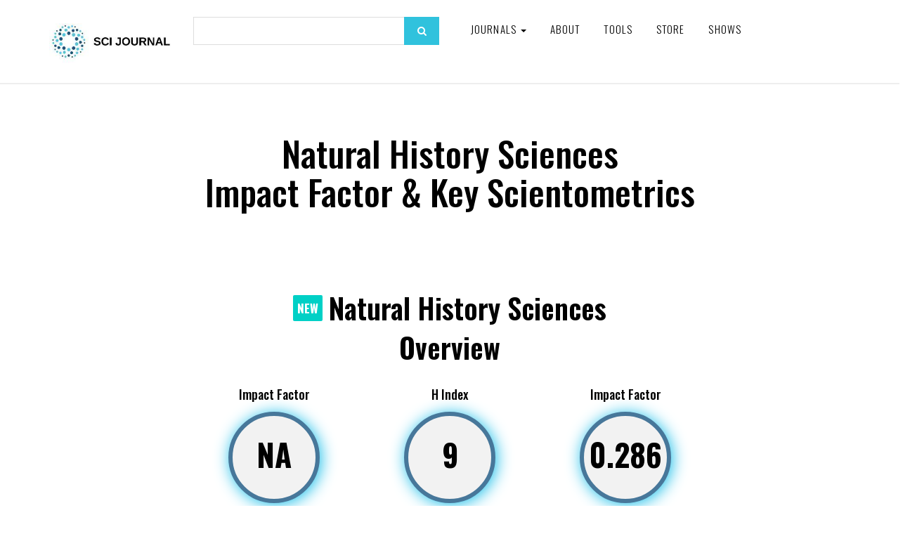

--- FILE ---
content_type: text/html; charset=UTF-8
request_url: https://www.scijournal.org/impact-factor-of-natural-history-scis.shtml
body_size: 18668
content:
<!DOCTYPE html><html lang="en-US"><head><meta charset="utf-8"/>
<script>var __ezHttpConsent={setByCat:function(src,tagType,attributes,category,force,customSetScriptFn=null){var setScript=function(){if(force||window.ezTcfConsent[category]){if(typeof customSetScriptFn==='function'){customSetScriptFn();}else{var scriptElement=document.createElement(tagType);scriptElement.src=src;attributes.forEach(function(attr){for(var key in attr){if(attr.hasOwnProperty(key)){scriptElement.setAttribute(key,attr[key]);}}});var firstScript=document.getElementsByTagName(tagType)[0];firstScript.parentNode.insertBefore(scriptElement,firstScript);}}};if(force||(window.ezTcfConsent&&window.ezTcfConsent.loaded)){setScript();}else if(typeof getEzConsentData==="function"){getEzConsentData().then(function(ezTcfConsent){if(ezTcfConsent&&ezTcfConsent.loaded){setScript();}else{console.error("cannot get ez consent data");force=true;setScript();}});}else{force=true;setScript();console.error("getEzConsentData is not a function");}},};</script>
<script>var ezTcfConsent=window.ezTcfConsent?window.ezTcfConsent:{loaded:false,store_info:false,develop_and_improve_services:false,measure_ad_performance:false,measure_content_performance:false,select_basic_ads:false,create_ad_profile:false,select_personalized_ads:false,create_content_profile:false,select_personalized_content:false,understand_audiences:false,use_limited_data_to_select_content:false,};function getEzConsentData(){return new Promise(function(resolve){document.addEventListener("ezConsentEvent",function(event){var ezTcfConsent=event.detail.ezTcfConsent;resolve(ezTcfConsent);});});}</script>
<script>if(typeof _setEzCookies!=='function'){function _setEzCookies(ezConsentData){var cookies=window.ezCookieQueue;for(var i=0;i<cookies.length;i++){var cookie=cookies[i];if(ezConsentData&&ezConsentData.loaded&&ezConsentData[cookie.tcfCategory]){document.cookie=cookie.name+"="+cookie.value;}}}}
window.ezCookieQueue=window.ezCookieQueue||[];if(typeof addEzCookies!=='function'){function addEzCookies(arr){window.ezCookieQueue=[...window.ezCookieQueue,...arr];}}
addEzCookies([{name:"ezoab_177267",value:"mod1; Path=/; Domain=scijournal.org; Max-Age=7200",tcfCategory:"store_info",isEzoic:"true",},{name:"ezosuibasgeneris-1",value:"0deba6d3-eaeb-44a2-6fe4-01ce5583940e; Path=/; Domain=scijournal.org; Expires=Wed, 30 Dec 2026 20:31:15 UTC; Secure; SameSite=None",tcfCategory:"understand_audiences",isEzoic:"true",}]);if(window.ezTcfConsent&&window.ezTcfConsent.loaded){_setEzCookies(window.ezTcfConsent);}else if(typeof getEzConsentData==="function"){getEzConsentData().then(function(ezTcfConsent){if(ezTcfConsent&&ezTcfConsent.loaded){_setEzCookies(window.ezTcfConsent);}else{console.error("cannot get ez consent data");_setEzCookies(window.ezTcfConsent);}});}else{console.error("getEzConsentData is not a function");_setEzCookies(window.ezTcfConsent);}</script><script type="text/javascript" data-ezscrex='false' data-cfasync='false'>window._ezaq = Object.assign({"edge_cache_status":12,"edge_response_time":516,"url":"https://www.scijournal.org/impact-factor-of-natural-history-scis.shtml"}, typeof window._ezaq !== "undefined" ? window._ezaq : {});</script><script type="text/javascript" data-ezscrex='false' data-cfasync='false'>window._ezaq = Object.assign({"ab_test_id":"mod1"}, typeof window._ezaq !== "undefined" ? window._ezaq : {});window.__ez=window.__ez||{};window.__ez.tf={};</script><script type="text/javascript" data-ezscrex='false' data-cfasync='false'>window.ezDisableAds = true;</script>
<script data-ezscrex='false' data-cfasync='false' data-pagespeed-no-defer>var __ez=__ez||{};__ez.stms=Date.now();__ez.evt={};__ez.script={};__ez.ck=__ez.ck||{};__ez.template={};__ez.template.isOrig=true;window.__ezScriptHost="//www.ezojs.com";__ez.queue=__ez.queue||function(){var e=0,i=0,t=[],n=!1,o=[],r=[],s=!0,a=function(e,i,n,o,r,s,a){var l=arguments.length>7&&void 0!==arguments[7]?arguments[7]:window,d=this;this.name=e,this.funcName=i,this.parameters=null===n?null:w(n)?n:[n],this.isBlock=o,this.blockedBy=r,this.deleteWhenComplete=s,this.isError=!1,this.isComplete=!1,this.isInitialized=!1,this.proceedIfError=a,this.fWindow=l,this.isTimeDelay=!1,this.process=function(){f("... func = "+e),d.isInitialized=!0,d.isComplete=!0,f("... func.apply: "+e);var i=d.funcName.split("."),n=null,o=this.fWindow||window;i.length>3||(n=3===i.length?o[i[0]][i[1]][i[2]]:2===i.length?o[i[0]][i[1]]:o[d.funcName]),null!=n&&n.apply(null,this.parameters),!0===d.deleteWhenComplete&&delete t[e],!0===d.isBlock&&(f("----- F'D: "+d.name),m())}},l=function(e,i,t,n,o,r,s){var a=arguments.length>7&&void 0!==arguments[7]?arguments[7]:window,l=this;this.name=e,this.path=i,this.async=o,this.defer=r,this.isBlock=t,this.blockedBy=n,this.isInitialized=!1,this.isError=!1,this.isComplete=!1,this.proceedIfError=s,this.fWindow=a,this.isTimeDelay=!1,this.isPath=function(e){return"/"===e[0]&&"/"!==e[1]},this.getSrc=function(e){return void 0!==window.__ezScriptHost&&this.isPath(e)&&"banger.js"!==this.name?window.__ezScriptHost+e:e},this.process=function(){l.isInitialized=!0,f("... file = "+e);var i=this.fWindow?this.fWindow.document:document,t=i.createElement("script");t.src=this.getSrc(this.path),!0===o?t.async=!0:!0===r&&(t.defer=!0),t.onerror=function(){var e={url:window.location.href,name:l.name,path:l.path,user_agent:window.navigator.userAgent};"undefined"!=typeof _ezaq&&(e.pageview_id=_ezaq.page_view_id);var i=encodeURIComponent(JSON.stringify(e)),t=new XMLHttpRequest;t.open("GET","//g.ezoic.net/ezqlog?d="+i,!0),t.send(),f("----- ERR'D: "+l.name),l.isError=!0,!0===l.isBlock&&m()},t.onreadystatechange=t.onload=function(){var e=t.readyState;f("----- F'D: "+l.name),e&&!/loaded|complete/.test(e)||(l.isComplete=!0,!0===l.isBlock&&m())},i.getElementsByTagName("head")[0].appendChild(t)}},d=function(e,i){this.name=e,this.path="",this.async=!1,this.defer=!1,this.isBlock=!1,this.blockedBy=[],this.isInitialized=!0,this.isError=!1,this.isComplete=i,this.proceedIfError=!1,this.isTimeDelay=!1,this.process=function(){}};function c(e,i,n,s,a,d,c,u,f){var m=new l(e,i,n,s,a,d,c,f);!0===u?o[e]=m:r[e]=m,t[e]=m,h(m)}function h(e){!0!==u(e)&&0!=s&&e.process()}function u(e){if(!0===e.isTimeDelay&&!1===n)return f(e.name+" blocked = TIME DELAY!"),!0;if(w(e.blockedBy))for(var i=0;i<e.blockedBy.length;i++){var o=e.blockedBy[i];if(!1===t.hasOwnProperty(o))return f(e.name+" blocked = "+o),!0;if(!0===e.proceedIfError&&!0===t[o].isError)return!1;if(!1===t[o].isComplete)return f(e.name+" blocked = "+o),!0}return!1}function f(e){var i=window.location.href,t=new RegExp("[?&]ezq=([^&#]*)","i").exec(i);"1"===(t?t[1]:null)&&console.debug(e)}function m(){++e>200||(f("let's go"),p(o),p(r))}function p(e){for(var i in e)if(!1!==e.hasOwnProperty(i)){var t=e[i];!0===t.isComplete||u(t)||!0===t.isInitialized||!0===t.isError?!0===t.isError?f(t.name+": error"):!0===t.isComplete?f(t.name+": complete already"):!0===t.isInitialized&&f(t.name+": initialized already"):t.process()}}function w(e){return"[object Array]"==Object.prototype.toString.call(e)}return window.addEventListener("load",(function(){setTimeout((function(){n=!0,f("TDELAY -----"),m()}),5e3)}),!1),{addFile:c,addFileOnce:function(e,i,n,o,r,s,a,l,d){t[e]||c(e,i,n,o,r,s,a,l,d)},addDelayFile:function(e,i){var n=new l(e,i,!1,[],!1,!1,!0);n.isTimeDelay=!0,f(e+" ...  FILE! TDELAY"),r[e]=n,t[e]=n,h(n)},addFunc:function(e,n,s,l,d,c,u,f,m,p){!0===c&&(e=e+"_"+i++);var w=new a(e,n,s,l,d,u,f,p);!0===m?o[e]=w:r[e]=w,t[e]=w,h(w)},addDelayFunc:function(e,i,n){var o=new a(e,i,n,!1,[],!0,!0);o.isTimeDelay=!0,f(e+" ...  FUNCTION! TDELAY"),r[e]=o,t[e]=o,h(o)},items:t,processAll:m,setallowLoad:function(e){s=e},markLoaded:function(e){if(e&&0!==e.length){if(e in t){var i=t[e];!0===i.isComplete?f(i.name+" "+e+": error loaded duplicate"):(i.isComplete=!0,i.isInitialized=!0)}else t[e]=new d(e,!0);f("markLoaded dummyfile: "+t[e].name)}},logWhatsBlocked:function(){for(var e in t)!1!==t.hasOwnProperty(e)&&u(t[e])}}}();__ez.evt.add=function(e,t,n){e.addEventListener?e.addEventListener(t,n,!1):e.attachEvent?e.attachEvent("on"+t,n):e["on"+t]=n()},__ez.evt.remove=function(e,t,n){e.removeEventListener?e.removeEventListener(t,n,!1):e.detachEvent?e.detachEvent("on"+t,n):delete e["on"+t]};__ez.script.add=function(e){var t=document.createElement("script");t.src=e,t.async=!0,t.type="text/javascript",document.getElementsByTagName("head")[0].appendChild(t)};__ez.dot=__ez.dot||{};__ez.queue.addFileOnce('/detroitchicago/boise.js', '/detroitchicago/boise.js?gcb=195-6&cb=5', true, [], true, false, true, false);__ez.queue.addFileOnce('/parsonsmaize/abilene.js', '/parsonsmaize/abilene.js?gcb=195-6&cb=b20dfef28c', true, [], true, false, true, false);__ez.queue.addFileOnce('/parsonsmaize/mulvane.js', '/parsonsmaize/mulvane.js?gcb=195-6&cb=e75e48eec0', true, ['/parsonsmaize/abilene.js'], true, false, true, false);__ez.queue.addFileOnce('/detroitchicago/birmingham.js', '/detroitchicago/birmingham.js?gcb=195-6&cb=539c47377c', true, ['/parsonsmaize/abilene.js'], true, false, true, false);</script>
<script type="text/javascript">var _ez_send_requests_through_ezoic = true;</script>
<script data-ezscrex="false" type="text/javascript" data-cfasync="false">window._ezaq = Object.assign({"ad_cache_level":0,"adpicker_placement_cnt":0,"ai_placeholder_cache_level":0,"ai_placeholder_placement_cnt":-1,"domain":"scijournal.org","domain_id":177267,"ezcache_level":1,"ezcache_skip_code":0,"has_bad_image":0,"has_bad_words":0,"is_sitespeed":0,"lt_cache_level":0,"response_size":136784,"response_size_orig":130902,"response_time_orig":497,"template_id":5,"url":"https://www.scijournal.org/impact-factor-of-natural-history-scis.shtml","word_count":0,"worst_bad_word_level":0}, typeof window._ezaq !== "undefined" ? window._ezaq : {});__ez.queue.markLoaded('ezaqBaseReady');</script>
<script type='text/javascript' data-ezscrex='false' data-cfasync='false'>
window.ezAnalyticsStatic = true;
window._ez_send_requests_through_ezoic = true;
function analyticsAddScript(script) {
	var ezDynamic = document.createElement('script');
	ezDynamic.type = 'text/javascript';
	ezDynamic.innerHTML = script;
	document.head.appendChild(ezDynamic);
}
function getCookiesWithPrefix() {
    var allCookies = document.cookie.split(';');
    var cookiesWithPrefix = {};

    for (var i = 0; i < allCookies.length; i++) {
        var cookie = allCookies[i].trim();

        for (var j = 0; j < arguments.length; j++) {
            var prefix = arguments[j];
            if (cookie.indexOf(prefix) === 0) {
                var cookieParts = cookie.split('=');
                var cookieName = cookieParts[0];
                var cookieValue = cookieParts.slice(1).join('=');
                cookiesWithPrefix[cookieName] = decodeURIComponent(cookieValue);
                break; // Once matched, no need to check other prefixes
            }
        }
    }

    return cookiesWithPrefix;
}
function productAnalytics() {
	var d = {"pr":[6],"omd5":"bc5e2678519d6e71fcf8c4c92f1eb846","nar":"risk score"};
	d.u = _ezaq.url;
	d.p = _ezaq.page_view_id;
	d.v = _ezaq.visit_uuid;
	d.ab = _ezaq.ab_test_id;
	d.e = JSON.stringify(_ezaq);
	d.ref = document.referrer;
	d.c = getCookiesWithPrefix('active_template', 'ez', 'lp_');
	if(typeof ez_utmParams !== 'undefined') {
		d.utm = ez_utmParams;
	}

	var dataText = JSON.stringify(d);
	var xhr = new XMLHttpRequest();
	xhr.open('POST','//g.ezoic.net/ezais/analytics?cb=1', true);
	xhr.onload = function () {
		if (xhr.status!=200) {
            return;
		}

        if(document.readyState !== 'loading') {
            analyticsAddScript(xhr.response);
            return;
        }

        var eventFunc = function() {
            if(document.readyState === 'loading') {
                return;
            }
            document.removeEventListener('readystatechange', eventFunc, false);
            analyticsAddScript(xhr.response);
        };

        document.addEventListener('readystatechange', eventFunc, false);
	};
	xhr.setRequestHeader('Content-Type','text/plain');
	xhr.send(dataText);
}
__ez.queue.addFunc("productAnalytics", "productAnalytics", null, true, ['ezaqBaseReady'], false, false, false, true);
</script><base href="https://www.scijournal.org/impact-factor-of-natural-history-scis.shtml"/>
    <!-- Global site tag (gtag.js) - Google Analytics -->
    <script async="" src="https://www.googletagmanager.com/gtag/js?id=G-T7GXZ42MYN"></script>
	<script async="" src="//www.ezojs.com/ezoic/sa.min.js"></script>

	<script>
      window.dataLayer = window.dataLayer || [];
      function gtag() {
        dataLayer.push(arguments);
      }
      gtag("js", new Date());

      gtag("config", "G-T7GXZ42MYN");
    </script>

    
    <meta http-equiv="X-UA-Compatible" content="IE=edge"/>
    <meta name="viewport" content="width=device-width, initial-scale=1"/>

     				
	<title>Natural History Sciences -  SCI Journal</title>
	<meta name="description" content=""/>

	<meta property="fb:app_id" content=""/>
	<meta property="og:url" content="https://www.scijournal.org/impact-factor-of-natural-history-scis.shtml"/>
	<meta property="og:type" content="website"/>
	<meta property="og:title" content="Natural History Sciences -  SCI Journal"/>
	<meta property="og:image" content=""/>
	<meta property="og:image:width" content="1200"/>
	<meta property="og:image:height" content="630"/>
	<meta property="og:description" content=""/>
	<meta property="og:site_name" content=" SCI Journal"/>
	<meta property="og:locale" content="en_US"/>
	<meta property="og:locale:alternate" content="en_US"/>
	
	<meta name="twitter:card" content="summary_large_image"/>
	<meta name="twitter:site" content=""/>
	<meta name="twitter:url" content="https://www.scijournal.org/impact-factor-of-natural-history-scis.shtml"/>
	<meta name="twitter:title" content="Natural History Sciences -  SCI Journal"/>
	<meta name="twitter:description" content=""/>
	<meta name="twitter:image" content=""/>

	
	<link rel="home" href="https://www.scijournal.org/"/>
	<link rel="canonical" href="https://www.scijournal.org/impact-factor-of-natural-history-scis.shtml"/>
 	
	
    <!-- Bootstrap core CSS -->

    <link href="/2020/css/bootstrap.min.css" rel="stylesheet"/>
    <link rel="icon" type="image/x-icon" href="https://www.scijournal.org/uploads/SCI-Journal-favicon-v2.0.png"/>
    <!-- Custom styles for this template -->
    <link href="/2020/css/style.css?v=4.64" rel="stylesheet"/>
    <link rel="stylesheet" href="https://maxcdn.bootstrapcdn.com/font-awesome/4.5.0/css/font-awesome.min.css"/>

    <!-- Just for debugging purposes. Don't actually copy these 2 lines! -->
    <!--[if lt IE 9
      ]><script src="/2020/js/ie8-responsive-file-warning.js"></script
    ><![endif]-->
    <script src="https://ajax.googleapis.com/ajax/libs/jquery/1.11.1/jquery.min.js"></script>
    <script src="/2020/js/ie-emulation-modes-warning.js"></script>

    <!-- IE10 viewport hack for Surface/desktop Windows 8 bug -->
    <script src="/2020/js/ie10-viewport-bug-workaround.js"></script>

    <!-- HTML5 shim and Respond.js IE8 support of HTML5 elements and media queries -->
    <!--[if lt IE 9]>
      <script src="https://oss.maxcdn.com/html5shiv/3.7.2/html5shiv.min.js"></script>
      <script src="https://oss.maxcdn.com/respond/1.4.2/respond.min.js"></script>
    <![endif]-->
    <link rel="stylesheet" href="/2020/css/validationEngine.jquery.css" type="text/css"/>

    <script src="/2020/js/jquery.validationEngine-en.js" type="text/javascript" charset="utf-8"></script>
    <script src="/2020/js/jquery.validationEngine.js" type="text/javascript" charset="utf-8"></script>
    <script>
      jQuery(document).ready(function () {
        // binds form submission and fields to the validation engine
        jQuery("#formID").validationEngine({ autoHidePrompt: true });
      });

      /**
       *
       * @param {jqObject} the field where the validation applies
       * @param {Array[String]} validation rules for this field
       * @param {int} rule index
       * @param {Map} form options
       * @return an error string if validation failed
       */
      function checkHELLO(field, rules, i, options) {
        if (field.val() != "HELLO") {
          // this allows to use i18 for the error msgs
          return options.allrules.validate2fields.alertText;
        }
      }
    </script>
    <link href="https://fonts.googleapis.com/css?family=Montserrat:100,200,300,400,500,600,700,800,900&amp;display=swap" rel="stylesheet"/>
    <link href="https://fonts.googleapis.com/css?family=Oswald:200,300,400,500,600,700" rel="stylesheet"/>

    <script src="/2020/js/jquery.fancybox.min.js"></script>
    <link href="/2020/css/jquery.fancybox.min.css" rel="stylesheet"/>

    <script src="/2020/js/wow.min.js"></script>
    <link href="/2020/css/animate.css" rel="stylesheet" type="text/css"/>
    <script>
      new WOW().init();
    </script>

    <script>
      $(function () {
        var shrinkHeader = 154;
        $(window).scroll(function () {
          var scroll = getCurrentScroll();
          if (scroll >= shrinkHeader) {
            $(".main-header").addClass("shrink");
          } else {
            $(".main-header").removeClass("shrink");
          }
        });
        function getCurrentScroll() {
          return window.pageYOffset || document.documentElement.scrollTop;
        }
      });
    </script>

    <link rel="stylesheet" href="/2020/css/font/flaticon.css" type="text/css"/>
    <link rel="stylesheet" href="/2020/css/owl.carousel.css"/>
    <script src="/2020/js/owl.carousel.js"></script>
    <!--<script src="/2020/js/owl.carousel.min.js"></script>-->

    <script type="text/javascript" src="/2020/js/crawler.js"></script>

    <!----------------------twenty------------------------------------>
    <link href="/2020/css/twentytwenty.css" rel="stylesheet" type="text/css"/>
    <script src="/2020/js/jquery.event.move.js"></script>
    <script src="/2020/js/jquery.twentytwenty.js"></script>
    <script>
      $(function () {
        $(
          ".twentytwenty-container[data-orientation!='vertical']"
        ).twentytwenty({ default_offset_pct: 0.7 });
        $(".twentytwenty-container[data-orientation='vertical']").twentytwenty({
          default_offset_pct: 0.3,
          orientation: "vertical",
        });
      });
    </script>
    <script src="/2020/js/Chart.js"></script>
    <script src="/2020/js/utils.js"></script>
    <style>
      #home {
        background: #30c2dd;
        color: #fff;
      }

      canvas {
        -moz-user-select: none;
        -webkit-user-select: none;
        -ms-user-select: none;
      }
    </style>
  <style>
    #home {
      background: #30c2dd;
      color: #fff;
    }
  </style><script>
    (function (i, s, o, g, r, a, m) {
      i["GoogleAnalyticsObject"] = r;
      (i[r] =
        i[r] ||
        function () {
          (i[r].q = i[r].q || []).push(arguments);
        }),
        (i[r].l = 1 * new Date());
      (a = s.createElement(o)), (m = s.getElementsByTagName(o)[0]);
      a.async = 1;
      a.src = g;
      m.parentNode.insertBefore(a, m);
    })(
      window,
      document,
      "script",
      "//www.google-analytics.com/analytics.js",
      "ga"
    );

    ga("create", "UA-37439327-2", "auto");
    ga("send", "pageview");
  </script><script type='text/javascript'>
var ezoTemplate = 'orig_site';
var ezouid = '1';
var ezoFormfactor = '1';
</script><script data-ezscrex="false" type='text/javascript'>
var soc_app_id = '0';
var did = 177267;
var ezdomain = 'scijournal.org';
var ezoicSearchable = 1;
</script></head>

  
  

  <body>
    <!-- fixed navbar -->
    <div class="navbar-wrapper">
      <div class="navbar navbar-inverse navbar-static-top" role="navigation">
        <div class="container">
          <div class="navbar-header">
            <div class="row1">
              <div class="col-xs-12 col-sm-3 col-md-3 col-lg-2">
                <a class="navbar-brand" href="https://www.scijournal.org/"><img src="https://www.scijournal.org/uploads/SCI-Journal-Logo-Horizontal-300x120.jpg"/></a>
              </div>

              <div class="hidden-xs col-sm-3 col-md-3 col-lg-4">
                <div class="search-form2">
                  <form action="/search.html" method="get">
                    <input type="text" name="search" class="form-control"/>
                    <button type="submit" class="search_btn">
                      <i class="fa fa-search"></i>
                    </button>
                  </form>
                </div>
              </div>

              <div class="col-xs-12 col-sm-9 col-md-9 col-lg-6">
                <button type="button" class="navbar-toggle" data-toggle="collapse" data-target=".navbar-collapse">
                  <span class="sr-only">Toggle navigation</span>
                  <span class="icon-bar"></span>
                  <span class="icon-bar"></span>
                  <span class="icon-bar"></span>
                </button>

                <div class="navbar-collapse collapse">
                  <div class="menu_wrap">
                    <ul class="nav navbar-nav pull-left">
                      <!--<li><a href="#" id="">Resources</a></li>-->
                      <li class="dropdown">
                        <a href="#" class="dropdown-toggle" data-toggle="dropdown" id="">Journals <span class="caret"></span></a>
                                                <ul class="dropdown-menu" role="menu">
                                                    <li><a href="https://www.scijournal.org/categories/acoustics-and-ultrasonics-q2">Acoustics and Ultrasonics (Q2)</a></li>
                                                    <li><a href="https://www.scijournal.org/categories/advanced-and-specialized-nursing-q2">Advanced and Specialized Nursing (Q2)</a></li>
                                                    <li><a href="https://www.scijournal.org/categories/aerospace-engineering-q1">Aerospace Engineering (Q1)</a></li>
                                                    <li><a href="https://www.scijournal.org/categories/aerospace-engineering-q2-control-and-systems-engineering-q2-electrical-and-electronic-engineering-q2-safety-risk-reliability-and-quality-q2">Aerospace Engineering (Q2); Control and Systems Engineering (Q2); Electrical and Electronic Engineering (Q2); Safety, Risk, Reliability and Quality (Q2)</a></li>
                                                    <li><a href="https://www.scijournal.org/categories/agricultural-and-biological-sciences-miscellaneous-q1">Agricultural and Biological Sciences (miscellaneous) (Q1)</a></li>
                                                    <li><a href="https://www.scijournal.org/categories/agricultural-and-biological-sciences-miscellaneous-q1-agronomy-and-crop-science-q2-aquatic-science-q2-biochemistry-genetics-and-molecular-biology-miscellaneous-q2">Agricultural and Biological Sciences (miscellaneous) (Q1); Agronomy and Crop Science (Q2); Aquatic Science (Q2); Biochemistry, Genetics and Molecular Biology (miscellaneous) (Q2)</a></li>
                                                    <li><a href="https://www.scijournal.org/categories/agricultural-and-biological-sciences-miscellaneous-q1-biotechnology-q1-biochemistry-genetics-and-molecular-biology-miscellaneous-q2-cell-biology-q3">Agricultural and Biological Sciences (miscellaneous) (Q1); Biotechnology (Q1); Biochemistry, Genetics and Molecular Biology (miscellaneous) (Q2); Cell Biology (Q3)</a></li>
                                                    <li><a href="https://www.scijournal.org/categories/agricultural-and-biological-sciences-miscellaneous-q2">Agricultural and Biological Sciences (miscellaneous) (Q2)</a></li>
                                                    <li><a href="https://www.scijournal.org/categories/agricultural-and-biological-sciences-miscellaneous-q2-development-q2-economics-econometrics-and-finance-miscellaneous-q2-food-science-q2-economics-and-econometrics-q3">Agricultural and Biological Sciences (miscellaneous) (Q2); Development (Q2); Economics, Econometrics and Finance (miscellaneous) (Q2); Food Science (Q2); Economics and Econometrics (Q3)</a></li>
                                                    <li><a href="https://www.scijournal.org/categories/[base64]">Agricultural and Biological Sciences (miscellaneous); Business, Management and Accounting (miscellaneous); Environmental Science (miscellaneous); Global and Planetary Change; Pollution; Water Science and Technology</a></li>
                                                    <li><a href="https://www.scijournal.org/categories/agricultural-and-biological-sciences-miscellaneous-dentistry-miscellaneous-environmental-science-miscellaneous-health-professions-miscellaneous-pharmacology-toxicology-and-pharmaceutics-miscellaneous">Agricultural and Biological Sciences (miscellaneous); Dentistry (miscellaneous); Environmental Science (miscellaneous); Health Professions (miscellaneous); Pharmacology, Toxicology and Pharmaceutics (miscellaneous)</a></li>
                                                    <li><a href="https://www.scijournal.org/categories/agricultural-and-biological-sciences-biochemistry-genetics-and-molecular-biology">Agricultural and Biological Sciences; Biochemistry, Genetics and Molecular Biology</a></li>
                                                    <li><a href="https://www.scijournal.org/categories/agricultural-and-biological-sciences-biochemistry-genetics-and-molecular-biology-chemical-engineering-immunology-and-microbiology">Agricultural and Biological Sciences; Biochemistry, Genetics and Molecular Biology; Chemical Engineering; Immunology and Microbiology</a></li>
                                                    <li><a href="https://www.scijournal.org/categories/agricultural-and-biological-sciences-biochemistry-genetics-and-molecular-biology-environmental-science">Agricultural and Biological Sciences; Biochemistry, Genetics and Molecular Biology; Environmental Science</a></li>
                                                    <li><a href="https://www.scijournal.org/categories/agricultural-and-biological-sciences-biochemistry-genetics-and-molecular-biology-environmental-science-pharmacology-toxicology-and-pharmaceutics">Agricultural and Biological Sciences; Biochemistry, Genetics and Molecular Biology; Environmental Science; Pharmacology, Toxicology and Pharmaceutics</a></li>
                                                    <li><a href="https://www.scijournal.org/categories/agricultural-and-biological-sciences-biochemistry-genetics-and-molecular-biology-immunology-and-microbiology">Agricultural and Biological Sciences; Biochemistry, Genetics and Molecular Biology; Immunology and Microbiology</a></li>
                                                    <li><a href="https://www.scijournal.org/categories/agricultural-and-biological-sciences-biochemistry-genetics-and-molecular-biology-medicine-neuroscience">Agricultural and Biological Sciences; Biochemistry, Genetics and Molecular Biology; Medicine; Neuroscience</a></li>
                                                    <li><a href="https://www.scijournal.org/categories/agricultural-and-biological-sciences-economics-econometrics-and-finance">Agricultural and Biological Sciences; Economics, Econometrics and Finance</a></li>
                                                    <li><a href="https://www.scijournal.org/categories/agricultural-and-biological-sciences-economics-econometrics-and-finance-social-sciences">Agricultural and Biological Sciences; Economics, Econometrics and Finance; Social Sciences</a></li>
                                                    <li><a href="https://www.scijournal.org/categories/agricultural-and-biological-sciences-environmental-science-pharmacology-toxicology-and-pharmaceutics">Agricultural and Biological Sciences; Environmental Science; Pharmacology, Toxicology and Pharmaceutics</a></li>
                                                    <li><a href="https://www.scijournal.org/categories/agronomy-and-crop-science-q1">Agronomy and Crop Science (Q1)</a></li>
                                                    <li><a href="https://www.scijournal.org/categories/algebra-and-number-theory">Algebra and Number Theory</a></li>
                                                    <li><a href="https://www.scijournal.org/categories/algebra-and-number-theory-q3">Algebra and Number Theory (Q3)</a></li>
                                                    <li><a href="https://www.scijournal.org/categories/analysis-q1">Analysis (Q1)</a></li>
                                                    <li><a href="https://www.scijournal.org/categories/analysis-q3">Analysis (Q3)</a></li>
                                                    <li><a href="https://www.scijournal.org/categories/analytical-chemistry">Analytical Chemistry</a></li>
                                                    <li><a href="https://www.scijournal.org/categories/analytical-chemistry-q1">Analytical Chemistry (Q1)</a></li>
                                                    <li><a href="https://www.scijournal.org/categories/analytical-chemistry-q2">Analytical Chemistry (Q2)</a></li>
                                                    <li><a href="https://www.scijournal.org/categories/analytical-chemistry-q2-electronic-optical-and-magnetic-materials-q2-radiology-nuclear-medicine-and-imaging-q3-spectroscopy-q3">Analytical Chemistry (Q2); Electronic, Optical and Magnetic Materials (Q2); Radiology, Nuclear Medicine and Imaging (Q3); Spectroscopy (Q3)</a></li>
                                                    <li><a href="https://www.scijournal.org/categories/analytical-chemistry-q3">Analytical Chemistry (Q3)</a></li>
                                                    <li><a href="https://www.scijournal.org/categories/anatomy-q1">Anatomy (Q1)</a></li>
                                                    <li><a href="https://www.scijournal.org/categories/anesthesiology-and-pain-medicine-q2">Anesthesiology and Pain Medicine (Q2)</a></li>
                                                    <li><a href="https://www.scijournal.org/categories/animal-science-and-zoology-q1">Animal Science and Zoology (Q1)</a></li>
                                                    <li><a href="https://www.scijournal.org/categories/animal-science-and-zoology-q2">Animal Science and Zoology (Q2)</a></li>
                                                    <li><a href="https://www.scijournal.org/categories/animal-science-and-zoology-q2-ecology-q2-ecology-evolution-behavior-and-systematics-q2-plant-science-q2-molecular-biology-q3">Animal Science and Zoology (Q2); Ecology (Q2); Ecology, Evolution, Behavior and Systematics (Q2); Plant Science (Q2); Molecular Biology (Q3)</a></li>
                                                    <li><a href="https://www.scijournal.org/categories/animal-science-and-zoology-q2-ecology-evolution-behavior-and-systematics-q2">Animal Science and Zoology (Q2); Ecology, Evolution, Behavior and Systematics (Q2)</a></li>
                                                    <li><a href="https://www.scijournal.org/categories/anthropology">Anthropology</a></li>
                                                    <li><a href="https://www.scijournal.org/categories/anthropology-q1">Anthropology (Q1)</a></li>
                                                    <li><a href="https://www.scijournal.org/categories/anthropology-q1-geography-planning-and-development-q2">Anthropology (Q1); Geography, Planning and Development (Q2)</a></li>
                                                    <li><a href="https://www.scijournal.org/categories/applied-mathematics-q2">Applied Mathematics (Q2)</a></li>
                                                    <li><a href="https://www.scijournal.org/categories/applied-microbiology-and-biotechnology-q1-biochemistry-genetics-and-molecular-biology-miscellaneous-q1-bioengineering-q1-microbiology-q1">Applied Microbiology and Biotechnology (Q1); Biochemistry, Genetics and Molecular Biology (miscellaneous) (Q1); Bioengineering (Q1); Microbiology (Q1)</a></li>
                                                    <li><a href="https://www.scijournal.org/categories/applied-psychology-q2">Applied Psychology (Q2)</a></li>
                                                    <li><a href="https://www.scijournal.org/categories/aquatic-science-q2">Aquatic Science (Q2)</a></li>
                                                    <li><a href="https://www.scijournal.org/categories/archeology">Archeology</a></li>
                                                    <li><a href="https://www.scijournal.org/categories/archeology-q1">Archeology (Q1)</a></li>
                                                    <li><a href="https://www.scijournal.org/categories/architecture">Architecture</a></li>
                                                    <li><a href="https://www.scijournal.org/categories/architecture-q1-building-and-construction-q1-environmental-science-miscellaneous-q1-geography-planning-and-development-q1-urban-studies-q1-management-monitoring-policy-and-law-q2">Architecture (Q1); Building and Construction (Q1); Environmental Science (miscellaneous) (Q1); Geography, Planning and Development (Q1); Urban Studies (Q1); Management, Monitoring, Policy and Law (Q2)</a></li>
                                                    <li><a href="https://www.scijournal.org/categories/artificial-intelligence">Artificial Intelligence</a></li>
                                                    <li><a href="https://www.scijournal.org/categories/artificial-intelligence-q1">Artificial Intelligence (Q1)</a></li>
                                                    <li><a href="https://www.scijournal.org/categories/artificial-intelligence-q1-electrical-and-electronic-engineering-q1-electronic-optical-and-magnetic-materials-q1-hardware-and-architecture-q1">Artificial Intelligence (Q1); Electrical and Electronic Engineering (Q1); Electronic, Optical and Magnetic Materials (Q1); Hardware and Architecture (Q1)</a></li>
                                                    <li><a href="https://www.scijournal.org/categories/artificial-intelligence-q2">Artificial Intelligence (Q2)</a></li>
                                                    <li><a href="https://www.scijournal.org/categories/arts-and-humanities-miscellaneous">Arts and Humanities (miscellaneous)</a></li>
                                                    <li><a href="https://www.scijournal.org/categories/arts-and-humanities-miscellaneous-q1">Arts and Humanities (miscellaneous) (Q1)</a></li>
                                                    <li><a href="https://www.scijournal.org/categories/arts-and-humanities-miscellaneous-q2-geography-planning-and-development-q2-social-sciences-miscellaneous-q2">Arts and Humanities (miscellaneous) (Q2); Geography, Planning and Development (Q2); Social Sciences (miscellaneous) (Q2)</a></li>
                                                    <li><a href="https://www.scijournal.org/categories/arts-and-humanities-business-management-and-accounting">Arts and Humanities; Business, Management and Accounting</a></li>
                                                    <li><a href="https://www.scijournal.org/categories/arts-and-humanities-economics-econometrics-and-finance">Arts and Humanities; Economics, Econometrics and Finance</a></li>
                                                    <li><a href="https://www.scijournal.org/categories/arts-and-humanities-economics-econometrics-and-finance-social-sciences">Arts and Humanities; Economics, Econometrics and Finance; Social Sciences</a></li>
                                                    <li><a href="https://www.scijournal.org/categories/astronomy-and-astrophysics-q2">Astronomy and Astrophysics (Q2)</a></li>
                                                    <li><a href="https://www.scijournal.org/categories/atmospheric-science-q3">Atmospheric Science (Q3)</a></li>
                                                    <li><a href="https://www.scijournal.org/categories/atomic-and-molecular-physics-and-optics-q1-biophysics-q1-physical-and-theoretical-chemistry-q1-physics-and-astronomy-miscellaneous-q1">Atomic and Molecular Physics, and Optics (Q1); Biophysics (Q1); Physical and Theoretical Chemistry (Q1); Physics and Astronomy (miscellaneous) (Q1)</a></li>
                                                    <li><a href="https://www.scijournal.org/categories/atomic-and-molecular-physics-and-optics-q1-condensed-matter-physics-q1-nuclear-and-high-energy-physics-q1-statistical-and-nonlinear-physics-q1">Atomic and Molecular Physics, and Optics (Q1); Condensed Matter Physics (Q1); Nuclear and High Energy Physics (Q1); Statistical and Nonlinear Physics (Q1)</a></li>
                                                    <li><a href="https://www.scijournal.org/categories/atomic-and-molecular-physics-and-optics-q1-electronic-optical-and-magnetic-materials-q1">Atomic and Molecular Physics, and Optics (Q1); Electronic, Optical and Magnetic Materials (Q1)</a></li>
                                                    <li><a href="https://www.scijournal.org/categories/atomic-and-molecular-physics-and-optics-q2-electrical-and-electronic-engineering-q2-electronic-optical-and-magnetic-materials-q2">Atomic and Molecular Physics, and Optics (Q2); Electrical and Electronic Engineering (Q2); Electronic, Optical and Magnetic Materials (Q2)</a></li>
                                                    <li><a href="https://www.scijournal.org/categories/automotive-engineering-q2">Automotive Engineering (Q2)</a></li>
                                                    <li><a href="https://www.scijournal.org/categories/automotive-engineering-q2-fuel-technology-q3-mechanical-engineering-q3-renewable-energy-sustainability-and-the-environment-q3">Automotive Engineering (Q2); Fuel Technology (Q3); Mechanical Engineering (Q3); Renewable Energy, Sustainability and the Environment (Q3)</a></li>
                                                    <li><a href="https://www.scijournal.org/categories/behavioral-neuroscience-q1">Behavioral Neuroscience (Q1)</a></li>
                                                    <li><a href="https://www.scijournal.org/categories/biochemistry-medical-q1">Biochemistry (medical) (Q1)</a></li>
                                                    <li><a href="https://www.scijournal.org/categories/biochemistry-medical-q2">Biochemistry (medical) (Q2)</a></li>
                                                    <li><a href="https://www.scijournal.org/categories/biochemistry-q3-biochemistry-genetics-and-molecular-biology-miscellaneous-q3-biomedical-engineering-q3-biophysics-q3-biotechnology-q3">Biochemistry (Q3); Biochemistry, Genetics and Molecular Biology (miscellaneous) (Q3); Biomedical Engineering (Q3); Biophysics (Q3); Biotechnology (Q3)</a></li>
                                                    <li><a href="https://www.scijournal.org/categories/biochemistry-genetics-and-molecular-biology-miscellaneous-q1-biomedical-engineering-q1-cancer-research-q1-genetics-q1">Biochemistry, Genetics and Molecular Biology (miscellaneous) (Q1); Biomedical Engineering (Q1); Cancer Research (Q1); Genetics (Q1)</a></li>
                                                    <li><a href="https://www.scijournal.org/categories/biochemistry-genetics-and-molecular-biology-miscellaneous-q1-cancer-research-q1-hematology-q1-oncology-q1">Biochemistry, Genetics and Molecular Biology (miscellaneous) (Q1); Cancer Research (Q1); Hematology (Q1); Oncology (Q1)</a></li>
                                                    <li><a href="https://www.scijournal.org/categories/biochemistry-genetics-and-molecular-biology-miscellaneous-q1-cardiology-and-cardiovascular-medicine-q1-cell-biology-q1-medicine-miscellaneous-q1">Biochemistry, Genetics and Molecular Biology (miscellaneous) (Q1); Cardiology and Cardiovascular Medicine (Q1); Cell Biology (Q1); Medicine (miscellaneous) (Q1)</a></li>
                                                    <li><a href="https://www.scijournal.org/categories/biochemistry-genetics-and-molecular-biology-miscellaneous-q2">Biochemistry, Genetics and Molecular Biology (miscellaneous) (Q2)</a></li>
                                                    <li><a href="https://www.scijournal.org/categories/biochemistry-genetics-and-molecular-biology-miscellaneous-q2-biochemistry-medical-q2-cell-biology-q3-endocrinology-diabetes-and-metabolism-q3">Biochemistry, Genetics and Molecular Biology (miscellaneous) (Q2); Biochemistry (medical) (Q2); Cell Biology (Q3); Endocrinology, Diabetes and Metabolism (Q3)</a></li>
                                                    <li><a href="https://www.scijournal.org/categories/biochemistry-genetics-and-molecular-biology-chemical-engineering-computer-science-engineering-materials-science">Biochemistry, Genetics and Molecular Biology; Chemical Engineering; Computer Science; Engineering; Materials Science</a></li>
                                                    <li><a href="https://www.scijournal.org/categories/biochemistry-genetics-and-molecular-biology-chemical-engineering-engineering">Biochemistry, Genetics and Molecular Biology; Chemical Engineering; Engineering</a></li>
                                                    <li><a href="https://www.scijournal.org/categories/biochemistry-genetics-and-molecular-biology-chemical-engineering-immunology-and-microbiology-medicine">Biochemistry, Genetics and Molecular Biology; Chemical Engineering; Immunology and Microbiology; Medicine</a></li>
                                                    <li><a href="https://www.scijournal.org/categories/biochemistry-genetics-and-molecular-biology-computer-science-engineering">Biochemistry, Genetics and Molecular Biology; Computer Science; Engineering</a></li>
                                                    <li><a href="https://www.scijournal.org/categories/biochemistry-genetics-and-molecular-biology-computer-science-engineering-immunology-and-microbiology-medicine">Biochemistry, Genetics and Molecular Biology; Computer Science; Engineering; Immunology and Microbiology; Medicine</a></li>
                                                    <li><a href="https://www.scijournal.org/categories/biochemistry-genetics-and-molecular-biology-environmental-science-immunology-and-microbiology">Biochemistry, Genetics and Molecular Biology; Environmental Science; Immunology and Microbiology</a></li>
                                                    <li><a href="https://www.scijournal.org/categories/biochemistry-genetics-and-molecular-biology-environmental-science-medicine-pharmacology-toxicology-and-pharmaceutics">Biochemistry, Genetics and Molecular Biology; Environmental Science; Medicine; Pharmacology, Toxicology and Pharmaceutics</a></li>
                                                    <li><a href="https://www.scijournal.org/categories/biochemistry-genetics-and-molecular-biology-health-professions-medicine-nursing-social-sciences">Biochemistry, Genetics and Molecular Biology; Health Professions; Medicine; Nursing; Social Sciences</a></li>
                                                    <li><a href="https://www.scijournal.org/categories/biochemistry-genetics-and-molecular-biology-immunology-and-microbiology-medicine">Biochemistry, Genetics and Molecular Biology; Immunology and Microbiology; Medicine</a></li>
                                                    <li><a href="https://www.scijournal.org/categories/biochemistry-genetics-and-molecular-biology-medicine">Biochemistry, Genetics and Molecular Biology; Medicine</a></li>
                                                    <li><a href="https://www.scijournal.org/categories/biochemistry-genetics-and-molecular-biology-medicine-nursing">Biochemistry, Genetics and Molecular Biology; Medicine; Nursing</a></li>
                                                    <li><a href="https://www.scijournal.org/categories/biochemistry-genetics-and-molecular-biology-pharmacology-toxicology-and-pharmaceutics">Biochemistry, Genetics and Molecular Biology; Pharmacology, Toxicology and Pharmaceutics</a></li>
                                                    <li><a href="https://www.scijournal.org/categories/biochemistry-genetics-and-molecular-biology-social-sciences">Biochemistry, Genetics and Molecular Biology; Social Sciences</a></li>
                                                    <li><a href="https://www.scijournal.org/categories/biological-psychiatry">Biological Psychiatry</a></li>
                                                    <li><a href="https://www.scijournal.org/categories/biomaterials">Biomaterials</a></li>
                                                    <li><a href="https://www.scijournal.org/categories/biomaterials-q1">Biomaterials (Q1)</a></li>
                                                    <li><a href="https://www.scijournal.org/categories/biomedical-engineering-q1">Biomedical Engineering (Q1)</a></li>
                                                    <li><a href="https://www.scijournal.org/categories/biomedical-engineering-q2">Biomedical Engineering (Q2)</a></li>
                                                    <li><a href="https://www.scijournal.org/categories/biomedical-engineering-q3">Biomedical Engineering (Q3)</a></li>
                                                    <li><a href="https://www.scijournal.org/categories/biotechnology-q1">Biotechnology (Q1)</a></li>
                                                    <li><a href="https://www.scijournal.org/categories/building-and-construction">Building and Construction</a></li>
                                                    <li><a href="https://www.scijournal.org/categories/building-and-construction-q1">Building and Construction (Q1)</a></li>
                                                    <li><a href="https://www.scijournal.org/categories/business-and-international-management-q1">Business and International Management (Q1)</a></li>
                                                    <li><a href="https://www.scijournal.org/categories/business-and-international-management-q1-business-management-and-accounting-miscellaneous-q1">Business and International Management (Q1); Business, Management and Accounting (miscellaneous) (Q1)</a></li>
                                                    <li><a href="https://www.scijournal.org/categories/business-and-international-management-q1-economics-econometrics-and-finance-miscellaneous-q1-management-information-systems-q1-management-of-technology-and-innovation-q2">Business and International Management (Q1); Economics, Econometrics and Finance (miscellaneous) (Q1); Management Information Systems (Q1); Management of Technology and Innovation (Q2)</a></li>
                                                    <li><a href="https://www.scijournal.org/categories/business-and-international-management-q2">Business and International Management (Q2)</a></li>
                                                    <li><a href="https://www.scijournal.org/categories/[base64]">Business and International Management (Q2); Business, Management and Accounting (miscellaneous) (Q2); Education (Q2); Management of Technology and Innovation (Q2); Organizational Behavior and Human Resource Management (Q2)</a></li>
                                                    <li><a href="https://www.scijournal.org/categories/business-and-international-management-q2-economics-econometrics-and-finance-miscellaneous-q2">Business and International Management (Q2); Economics, Econometrics and Finance (miscellaneous) (Q2)</a></li>
                                                    <li><a href="https://www.scijournal.org/categories/business-management-and-accounting-miscellaneous-q2-economics-econometrics-and-finance-miscellaneous-q2-social-sciences-miscellaneous-q2">Business, Management and Accounting (miscellaneous) (Q2); Economics, Econometrics and Finance (miscellaneous) (Q2); Social Sciences (miscellaneous) (Q2)</a></li>
                                                    <li><a href="https://www.scijournal.org/categories/business-management-and-accounting-miscellaneous-q2-management-science-and-operations-research-q2-strategy-and-management-q2">Business, Management and Accounting (miscellaneous) (Q2); Management Science and Operations Research (Q2); Strategy and Management (Q2)</a></li>
                                                    <li><a href="https://www.scijournal.org/categories/business-management-and-accounting-miscellaneous-economics-econometrics-and-finance-miscellaneous-finance-strategy-and-management">Business, Management and Accounting (miscellaneous); Economics, Econometrics and Finance (miscellaneous); Finance; Strategy and Management</a></li>
                                                    <li><a href="https://www.scijournal.org/categories/business-management-and-accounting-computer-science">Business, Management and Accounting; Computer Science</a></li>
                                                    <li><a href="https://www.scijournal.org/categories/business-management-and-accounting-computer-science-engineering">Business, Management and Accounting; Computer Science; Engineering</a></li>
                                                    <li><a href="https://www.scijournal.org/categories/business-management-and-accounting-computer-science-social-sciences">Business, Management and Accounting; Computer Science; Social Sciences</a></li>
                                                    <li><a href="https://www.scijournal.org/categories/business-management-and-accounting-decision-sciences">Business, Management and Accounting; Decision Sciences</a></li>
                                                    <li><a href="https://www.scijournal.org/categories/business-management-and-accounting-decision-sciences-engineering">Business, Management and Accounting; Decision Sciences; Engineering</a></li>
                                                    <li><a href="https://www.scijournal.org/categories/business-management-and-accounting-economics-econometrics-and-finance">Business, Management and Accounting; Economics, Econometrics and Finance</a></li>
                                                    <li><a href="https://www.scijournal.org/categories/business-management-and-accounting-economics-econometrics-and-finance-environmental-science">Business, Management and Accounting; Economics, Econometrics and Finance; Environmental Science</a></li>
                                                    <li><a href="https://www.scijournal.org/categories/business-management-and-accounting-economics-econometrics-and-finance-psychology">Business, Management and Accounting; Economics, Econometrics and Finance; Psychology</a></li>
                                                    <li><a href="https://www.scijournal.org/categories/business-management-and-accounting-economics-econometrics-and-finance-social-sciences">Business, Management and Accounting; Economics, Econometrics and Finance; Social Sciences</a></li>
                                                    <li><a href="https://www.scijournal.org/categories/business-management-and-accounting-engineering">Business, Management and Accounting; Engineering</a></li>
                                                    <li><a href="https://www.scijournal.org/categories/business-management-and-accounting-environmental-science-social-sciences">Business, Management and Accounting; Environmental Science; Social Sciences</a></li>
                                                    <li><a href="https://www.scijournal.org/categories/business-management-and-accounting-social-sciences">Business, Management and Accounting; Social Sciences</a></li>
                                                    <li><a href="https://www.scijournal.org/categories/cancer-research-q1">Cancer Research (Q1)</a></li>
                                                    <li><a href="https://www.scijournal.org/categories/cancer-research-q2">Cancer Research (Q2)</a></li>
                                                    <li><a href="https://www.scijournal.org/categories/cancer-research-q4">Cancer Research (Q4)</a></li>
                                                    <li><a href="https://www.scijournal.org/categories/cardiology-and-cardiovascular-medicine-q1">Cardiology and Cardiovascular Medicine (Q1)</a></li>
                                                    <li><a href="https://www.scijournal.org/categories/cardiology-and-cardiovascular-medicine-q2">Cardiology and Cardiovascular Medicine (Q2)</a></li>
                                                    <li><a href="https://www.scijournal.org/categories/catalysis-q1">Catalysis (Q1)</a></li>
                                                    <li><a href="https://www.scijournal.org/categories/catalysis-q1-ceramics-and-composites-q1-energy-miscellaneous-q1-materials-science-miscellaneous-q1-metals-and-alloys-q1-surfaces-coatings-and-films-q1">Catalysis (Q1); Ceramics and Composites (Q1); Energy (miscellaneous) (Q1); Materials Science (miscellaneous) (Q1); Metals and Alloys (Q1); Surfaces, Coatings and Films (Q1)</a></li>
                                                    <li><a href="https://www.scijournal.org/categories/cell-biology-q1">Cell Biology (Q1)</a></li>
                                                    <li><a href="https://www.scijournal.org/categories/cell-biology-q3">Cell Biology (Q3)</a></li>
                                                    <li><a href="https://www.scijournal.org/categories/chemical-engineering-miscellaneous-q1">Chemical Engineering (miscellaneous) (Q1)</a></li>
                                                    <li><a href="https://www.scijournal.org/categories/chemical-engineering-miscellaneous-q2">Chemical Engineering (miscellaneous) (Q2)</a></li>
                                                    <li><a href="https://www.scijournal.org/categories/chemical-engineering-engineering-medicine-pharmacology-toxicology-and-pharmaceutics">Chemical Engineering; Engineering; Medicine; Pharmacology, Toxicology and Pharmaceutics</a></li>
                                                    <li><a href="https://www.scijournal.org/categories/chemistry-miscellaneous">Chemistry (miscellaneous)</a></li>
                                                    <li><a href="https://www.scijournal.org/categories/chemistry-miscellaneous-q1">Chemistry (miscellaneous) (Q1)</a></li>
                                                    <li><a href="https://www.scijournal.org/categories/chemistry-miscellaneous-q2">Chemistry (miscellaneous) (Q2)</a></li>
                                                    <li><a href="https://www.scijournal.org/categories/chemistry-miscellaneous-q2-materials-science-miscellaneous-q2-surfaces-and-interfaces-q2-surfaces-coatings-and-films-q2">Chemistry (miscellaneous) (Q2); Materials Science (miscellaneous) (Q2); Surfaces and Interfaces (Q2); Surfaces, Coatings and Films (Q2)</a></li>
                                                    <li><a href="https://www.scijournal.org/categories/chemistry-pharmacology-toxicology-and-pharmaceutics">Chemistry; Pharmacology, Toxicology and Pharmaceutics</a></li>
                                                    <li><a href="https://www.scijournal.org/categories/civil-and-structural-engineering">Civil and Structural Engineering</a></li>
                                                    <li><a href="https://www.scijournal.org/categories/civil-and-structural-engineering-q1">Civil and Structural Engineering (Q1)</a></li>
                                                    <li><a href="https://www.scijournal.org/categories/civil-and-structural-engineering-q2">Civil and Structural Engineering (Q2)</a></li>
                                                    <li><a href="https://www.scijournal.org/categories/clinical-biochemistry-q3">Clinical Biochemistry (Q3)</a></li>
                                                    <li><a href="https://www.scijournal.org/categories/clinical-psychology-q1">Clinical Psychology (Q1)</a></li>
                                                    <li><a href="https://www.scijournal.org/categories/[base64]">Clinical Psychology (Q1); Neurology (clinical) (Q1); Psychology (miscellaneous) (Q1); Radiology, Nuclear Medicine and Imaging (Q1); Artificial Intelligence (Q2); Neuroscience (miscellaneous) (Q2); Psychiatry and Mental Health (Q2)</a></li>
                                                    <li><a href="https://www.scijournal.org/categories/communication-q1">Communication (Q1)</a></li>
                                                    <li><a href="https://www.scijournal.org/categories/communication-q2">Communication (Q2)</a></li>
                                                    <li><a href="https://www.scijournal.org/categories/complementary-and-alternative-medicine-q1">Complementary and Alternative Medicine (Q1)</a></li>
                                                    <li><a href="https://www.scijournal.org/categories/complementary-and-manual-therapy-q1-occupational-therapy-q1-optometry-q2-orthopedics-and-sports-medicine-q2-physical-therapy-sports-therapy-and-rehabilitation-q2-podiatry-q2">Complementary and Manual Therapy (Q1); Occupational Therapy (Q1); Optometry (Q2); Orthopedics and Sports Medicine (Q2); Physical Therapy, Sports Therapy and Rehabilitation (Q2); Podiatry (Q2)</a></li>
                                                    <li><a href="https://www.scijournal.org/categories/computational-mathematics-q2">Computational Mathematics (Q2)</a></li>
                                                    <li><a href="https://www.scijournal.org/categories/computational-mechanics-q1">Computational Mechanics (Q1)</a></li>
                                                    <li><a href="https://www.scijournal.org/categories/computational-mechanics-control-and-systems-engineering-mechanical-engineering-safety-risk-reliability-and-quality">Computational Mechanics; Control and Systems Engineering; Mechanical Engineering; Safety, Risk, Reliability and Quality</a></li>
                                                    <li><a href="https://www.scijournal.org/categories/computational-theory-and-mathematics-q1">Computational Theory and Mathematics (Q1)</a></li>
                                                    <li><a href="https://www.scijournal.org/categories/computer-graphics-and-computer-aided-design-q2">Computer Graphics and Computer-Aided Design (Q2)</a></li>
                                                    <li><a href="https://www.scijournal.org/categories/computer-networks-and-communications">Computer Networks and Communications</a></li>
                                                    <li><a href="https://www.scijournal.org/categories/computer-networks-and-communications-q1">Computer Networks and Communications (Q1)</a></li>
                                                    <li><a href="https://www.scijournal.org/categories/computer-networks-and-communications-q2">Computer Networks and Communications (Q2)</a></li>
                                                    <li><a href="https://www.scijournal.org/categories/computer-science-miscellaneous">Computer Science (miscellaneous)</a></li>
                                                    <li><a href="https://www.scijournal.org/categories/computer-science-miscellaneous-q1">Computer Science (miscellaneous) (Q1)</a></li>
                                                    <li><a href="https://www.scijournal.org/categories/computer-science-miscellaneous-q2">Computer Science (miscellaneous) (Q2)</a></li>
                                                    <li><a href="https://www.scijournal.org/categories/computer-science-miscellaneous-q2-engineering-miscellaneous-q2-psychology-miscellaneous-q2-public-health-environmental-and-occupational-health-q3-statistics-probability-and-uncertainty-q3">Computer Science (miscellaneous) (Q2); Engineering (miscellaneous) (Q2); Psychology (miscellaneous) (Q2); Public Health, Environmental and Occupational Health (Q3); Statistics, Probability and Uncertainty (Q3)</a></li>
                                                    <li><a href="https://www.scijournal.org/categories/computer-science-miscellaneous-modeling-and-simulation-statistics-and-probability-statistics-probability-and-uncertainty">Computer Science (miscellaneous); Modeling and Simulation; Statistics and Probability; Statistics, Probability and Uncertainty</a></li>
                                                    <li><a href="https://www.scijournal.org/categories/computer-science-applications-q1">Computer Science Applications (Q1)</a></li>
                                                    <li><a href="https://www.scijournal.org/categories/[base64]">Computer Science Applications (Q1); Global and Planetary Change (Q1); Industrial and Manufacturing Engineering (Q1); Management Science and Operations Research (Q1); Renewable Energy, Sustainability and the Environment (Q1)</a></li>
                                                    <li><a href="https://www.scijournal.org/categories/computer-science-applications-q2">Computer Science Applications (Q2)</a></li>
                                                    <li><a href="https://www.scijournal.org/categories/computers-in-earth-sciences-q1">Computers in Earth Sciences (Q1)</a></li>
                                                    <li><a href="https://www.scijournal.org/categories/computers-in-earth-sciences-q2-earth-and-planetary-sciences-miscellaneous-q2-geography-planning-and-development-q2-atmospheric-science-q3-oceanography-q3-space-and-planetary-science-q3">Computers in Earth Sciences (Q2); Earth and Planetary Sciences (miscellaneous) (Q2); Geography, Planning and Development (Q2); Atmospheric Science (Q3); Oceanography (Q3); Space and Planetary Science (Q3)</a></li>
                                                    <li><a href="https://www.scijournal.org/categories/condensed-matter-physics-q1">Condensed Matter Physics (Q1)</a></li>
                                                    <li><a href="https://www.scijournal.org/categories/condensed-matter-physics-q1-electrical-and-electronic-engineering-q1-electronic-optical-and-magnetic-materials-q1-energy-engineering-and-power-technology-q1">Condensed Matter Physics (Q1); Electrical and Electronic Engineering (Q1); Electronic, Optical and Magnetic Materials (Q1); Energy Engineering and Power Technology (Q1)</a></li>
                                                    <li><a href="https://www.scijournal.org/categories/condensed-matter-physics-q2-materials-chemistry-q2-surfaces-and-interfaces-q2-surfaces-coatings-and-films-q2">Condensed Matter Physics (Q2); Materials Chemistry (Q2); Surfaces and Interfaces (Q2); Surfaces, Coatings and Films (Q2)</a></li>
                                                    <li><a href="https://www.scijournal.org/categories/control-and-optimization-q2">Control and Optimization (Q2)</a></li>
                                                    <li><a href="https://www.scijournal.org/categories/control-and-systems-engineering-q1">Control and Systems Engineering (Q1)</a></li>
                                                    <li><a href="https://www.scijournal.org/categories/control-and-systems-engineering-q2">Control and Systems Engineering (Q2)</a></li>
                                                    <li><a href="https://www.scijournal.org/categories/critical-care-and-intensive-care-medicine-q2">Critical Care and Intensive Care Medicine (Q2)</a></li>
                                                    <li><a href="https://www.scijournal.org/categories/cultural-studies">Cultural Studies</a></li>
                                                    <li><a href="https://www.scijournal.org/categories/cultural-studies-q1">Cultural Studies (Q1)</a></li>
                                                    <li><a href="https://www.scijournal.org/categories/decision-sciences-miscellaneous-q2">Decision Sciences (miscellaneous) (Q2)</a></li>
                                                    <li><a href="https://www.scijournal.org/categories/decision-sciences-economics-econometrics-and-finance-mathematics">Decision Sciences; Economics, Econometrics and Finance; Mathematics</a></li>
                                                    <li><a href="https://www.scijournal.org/categories/demography-q1-geography-planning-and-development-q1">Demography (Q1); Geography, Planning and Development (Q1)</a></li>
                                                    <li><a href="https://www.scijournal.org/categories/dental-assisting-q2">Dental Assisting (Q2)</a></li>
                                                    <li><a href="https://www.scijournal.org/categories/dentistry-miscellaneous-q1">Dentistry (miscellaneous) (Q1)</a></li>
                                                    <li><a href="https://www.scijournal.org/categories/dermatology-q2">Dermatology (Q2)</a></li>
                                                    <li><a href="https://www.scijournal.org/categories/development-q2-geography-planning-and-development-q2-management-monitoring-policy-and-law-q2-urban-studies-q2">Development (Q2); Geography, Planning and Development (Q2); Management, Monitoring, Policy and Law (Q2); Urban Studies (Q2)</a></li>
                                                    <li><a href="https://www.scijournal.org/categories/developmental-neuroscience-q3">Developmental Neuroscience (Q3)</a></li>
                                                    <li><a href="https://www.scijournal.org/categories/discrete-mathematics-and-combinatorics-q1">Discrete Mathematics and Combinatorics (Q1)</a></li>
                                                    <li><a href="https://www.scijournal.org/categories/earth-and-planetary-sciences-miscellaneous">Earth and Planetary Sciences (miscellaneous)</a></li>
                                                    <li><a href="https://www.scijournal.org/categories/earth-and-planetary-sciences-miscellaneous-q1">Earth and Planetary Sciences (miscellaneous) (Q1)</a></li>
                                                    <li><a href="https://www.scijournal.org/categories/earth-and-planetary-sciences-miscellaneous-q2">Earth and Planetary Sciences (miscellaneous) (Q2)</a></li>
                                                    <li><a href="https://www.scijournal.org/categories/earth-surface-processes-q1">Earth-Surface Processes (Q1)</a></li>
                                                    <li><a href="https://www.scijournal.org/categories/earth-surface-processes-q2">Earth-Surface Processes (Q2)</a></li>
                                                    <li><a href="https://www.scijournal.org/categories/ecology-q1-environmental-science-miscellaneous-q1-health-toxicology-and-mutagenesis-q1">Ecology (Q1); Environmental Science (miscellaneous) (Q1); Health, Toxicology and Mutagenesis (Q1)</a></li>
                                                    <li><a href="https://www.scijournal.org/categories/ecology-q1-management-monitoring-policy-and-law-q1-nature-and-landscape-conservation-q1-global-and-planetary-change-q2">Ecology (Q1); Management, Monitoring, Policy and Law (Q1); Nature and Landscape Conservation (Q1); Global and Planetary Change (Q2)</a></li>
                                                    <li><a href="https://www.scijournal.org/categories/ecology-q2">Ecology (Q2)</a></li>
                                                    <li><a href="https://www.scijournal.org/categories/ecology-q2-biochemistry-genetics-and-molecular-biology-miscellaneous-q3-ecology-evolution-behavior-and-systematics-q3">Ecology (Q2); Biochemistry, Genetics and Molecular Biology (miscellaneous) (Q3); Ecology, Evolution, Behavior and Systematics (Q3)</a></li>
                                                    <li><a href="https://www.scijournal.org/categories/ecology-evolution-behavior-and-systematics-q1-social-sciences-miscellaneous-q1-psychiatry-and-mental-health-q2-psychology-miscellaneous-q2-cognitive-neuroscience-q3-developmental-neuroscience-q3">Ecology, Evolution, Behavior and Systematics (Q1); Social Sciences (miscellaneous) (Q1); Psychiatry and Mental Health (Q2); Psychology (miscellaneous) (Q2); Cognitive Neuroscience (Q3); Developmental Neuroscience (Q3)</a></li>
                                                    <li><a href="https://www.scijournal.org/categories/ecology-evolution-behavior-and-systematics-q2-environmental-science-miscellaneous-q2-infectious-diseases-q3-microbiology-q3">Ecology, Evolution, Behavior and Systematics (Q2); Environmental Science (miscellaneous) (Q2); Infectious Diseases (Q3); Microbiology (Q3)</a></li>
                                                    <li><a href="https://www.scijournal.org/categories/ecology-evolution-behavior-and-systematics-q2-plant-science-q2">Ecology, Evolution, Behavior and Systematics (Q2); Plant Science (Q2)</a></li>
                                                    <li><a href="https://www.scijournal.org/categories/ecology-evolution-behavior-and-systematics-q3">Ecology, Evolution, Behavior and Systematics (Q3)</a></li>
                                                    <li><a href="https://www.scijournal.org/categories/economics-and-econometrics-q1-economics-econometrics-and-finance-miscellaneous-q1-finance-q1">Economics and Econometrics (Q1); Economics, Econometrics and Finance (miscellaneous) (Q1); Finance (Q1)</a></li>
                                                    <li><a href="https://www.scijournal.org/categories/economics-and-econometrics-q2-electrical-and-electronic-engineering-q2-energy-miscellaneous-q2-renewable-energy-sustainability-and-the-environment-q3">Economics and Econometrics (Q2); Electrical and Electronic Engineering (Q2); Energy (miscellaneous) (Q2); Renewable Energy, Sustainability and the Environment (Q3)</a></li>
                                                    <li><a href="https://www.scijournal.org/categories/economics-econometrics-and-finance-miscellaneous-q1-computational-theory-and-mathematics-q2-computer-science-applications-q2-decision-sciences-miscellaneous-q2">Economics, Econometrics and Finance (miscellaneous) (Q1); Computational Theory and Mathematics (Q2); Computer Science Applications (Q2); Decision Sciences (miscellaneous) (Q2)</a></li>
                                                    <li><a href="https://www.scijournal.org/categories/economics-econometrics-and-finance-miscellaneous-q1-energy-miscellaneous-q1-environmental-science-miscellaneous-q1">Economics, Econometrics and Finance (miscellaneous) (Q1); Energy (miscellaneous) (Q1); Environmental Science (miscellaneous) (Q1)</a></li>
                                                    <li><a href="https://www.scijournal.org/categories/economics-econometrics-and-finance-miscellaneous-q1-social-sciences-miscellaneous-q1-business-management-and-accounting-miscellaneous-q2-computer-science-applications-q2-education-q2">Economics, Econometrics and Finance (miscellaneous) (Q1); Social Sciences (miscellaneous) (Q1); Business, Management and Accounting (miscellaneous) (Q2); Computer Science Applications (Q2); Education (Q2)</a></li>
                                                    <li><a href="https://www.scijournal.org/categories/economics-econometrics-and-finance-miscellaneous-q2-industrial-relations-q2-public-administration-q2-organizational-behavior-and-human-resource-management-q3">Economics, Econometrics and Finance (miscellaneous) (Q2); Industrial Relations (Q2); Public Administration (Q2); Organizational Behavior and Human Resource Management (Q3)</a></li>
                                                    <li><a href="https://www.scijournal.org/categories/economics-econometrics-and-finance-miscellaneous-q2-sociology-and-political-science-q2">Economics, Econometrics and Finance (miscellaneous) (Q2); Sociology and Political Science (Q2)</a></li>
                                                    <li><a href="https://www.scijournal.org/categories/economics-econometrics-and-finance-environmental-science-social-sciences">Economics, Econometrics and Finance; Environmental Science; Social Sciences</a></li>
                                                    <li><a href="https://www.scijournal.org/categories/economics-econometrics-and-finance-mathematics-social-sciences">Economics, Econometrics and Finance; Mathematics; Social Sciences</a></li>
                                                    <li><a href="https://www.scijournal.org/categories/economics-econometrics-and-finance-psychology-social-sciences">Economics, Econometrics and Finance; Psychology; Social Sciences</a></li>
                                                    <li><a href="https://www.scijournal.org/categories/economics-econometrics-and-finance-social-sciences">Economics, Econometrics and Finance; Social Sciences</a></li>
                                                    <li><a href="https://www.scijournal.org/categories/education">Education</a></li>
                                                    <li><a href="https://www.scijournal.org/categories/education-q1">Education (Q1)</a></li>
                                                    <li><a href="https://www.scijournal.org/categories/education-q1-artificial-intelligence-q2-business-management-and-accounting-miscellaneous-q2-computational-theory-and-mathematics-q2">Education (Q1); Artificial Intelligence (Q2); Business, Management and Accounting (miscellaneous) (Q2); Computational Theory and Mathematics (Q2)</a></li>
                                                    <li><a href="https://www.scijournal.org/categories/education-q2">Education (Q2)</a></li>
                                                    <li><a href="https://www.scijournal.org/categories/education-q3">Education (Q3)</a></li>
                                                    <li><a href="https://www.scijournal.org/categories/electrical-and-electronic-engineering">Electrical and Electronic Engineering</a></li>
                                                    <li><a href="https://www.scijournal.org/categories/electrical-and-electronic-engineering-q1">Electrical and Electronic Engineering (Q1)</a></li>
                                                    <li><a href="https://www.scijournal.org/categories/electrical-and-electronic-engineering-q1-electronic-optical-and-magnetic-materials-q1">Electrical and Electronic Engineering (Q1); Electronic, Optical and Magnetic Materials (Q1)</a></li>
                                                    <li><a href="https://www.scijournal.org/categories/electrical-and-electronic-engineering-q2">Electrical and Electronic Engineering (Q2)</a></li>
                                                    <li><a href="https://www.scijournal.org/categories/electrical-and-electronic-engineering-q3">Electrical and Electronic Engineering (Q3)</a></li>
                                                    <li><a href="https://www.scijournal.org/categories/electrical-and-electronic-engineering-q3-energy-engineering-and-power-technology-q3-renewable-energy-sustainability-and-the-environment-q3">Electrical and Electronic Engineering (Q3); Energy Engineering and Power Technology (Q3); Renewable Energy, Sustainability and the Environment (Q3)</a></li>
                                                    <li><a href="https://www.scijournal.org/categories/electrical-and-electronic-engineering-electronic-optical-and-magnetic-materials">Electrical and Electronic Engineering; Electronic, Optical and Magnetic Materials</a></li>
                                                    <li><a href="https://www.scijournal.org/categories/electrochemistry-q1">Electrochemistry (Q1)</a></li>
                                                    <li><a href="https://www.scijournal.org/categories/electrochemistry-q1-materials-chemistry-q1-renewable-energy-sustainability-and-the-environment-q1">Electrochemistry (Q1); Materials Chemistry (Q1); Renewable Energy, Sustainability and the Environment (Q1)</a></li>
                                                    <li><a href="https://www.scijournal.org/categories/electrochemistry-q2-energy-engineering-and-power-technology-q2-fuel-technology-q2-surfaces-coatings-and-films-q2">Electrochemistry (Q2); Energy Engineering and Power Technology (Q2); Fuel Technology (Q2); Surfaces, Coatings and Films (Q2)</a></li>
                                                    <li><a href="https://www.scijournal.org/categories/electronic-optical-and-magnetic-materials-q2-materials-science-miscellaneous-q2-polymers-and-plastics-q2-biomaterials-q3">Electronic, Optical and Magnetic Materials (Q2); Materials Science (miscellaneous) (Q2); Polymers and Plastics (Q2); Biomaterials (Q3)</a></li>
                                                    <li><a href="https://www.scijournal.org/categories/emergency-medical-services">Emergency Medical Services</a></li>
                                                    <li><a href="https://www.scijournal.org/categories/emergency-medicine-q1">Emergency Medicine (Q1)</a></li>
                                                    <li><a href="https://www.scijournal.org/categories/endocrinology-diabetes-and-metabolism-q2">Endocrinology, Diabetes and Metabolism (Q2)</a></li>
                                                    <li><a href="https://www.scijournal.org/categories/energy-miscellaneous-q1">Energy (miscellaneous) (Q1)</a></li>
                                                    <li><a href="https://www.scijournal.org/categories/energy-miscellaneous-q1-fuel-technology-q1-materials-science-miscellaneous-q1-renewable-energy-sustainability-and-the-environment-q1">Energy (miscellaneous) (Q1); Fuel Technology (Q1); Materials Science (miscellaneous) (Q1); Renewable Energy, Sustainability and the Environment (Q1)</a></li>
                                                    <li><a href="https://www.scijournal.org/categories/energy-miscellaneous-q2-environmental-science-miscellaneous-q2-geography-planning-and-development-q2-renewable-energy-sustainability-and-the-environment-q3">Energy (miscellaneous) (Q2); Environmental Science (miscellaneous) (Q2); Geography, Planning and Development (Q2); Renewable Energy, Sustainability and the Environment (Q3)</a></li>
                                                    <li><a href="https://www.scijournal.org/categories/energy-miscellaneous-q3-renewable-energy-sustainability-and-the-environment-q3">Energy (miscellaneous) (Q3); Renewable Energy, Sustainability and the Environment (Q3)</a></li>
                                                    <li><a href="https://www.scijournal.org/categories/energy-engineering-and-power-technology">Energy Engineering and Power Technology</a></li>
                                                    <li><a href="https://www.scijournal.org/categories/energy-engineering-and-power-technology-q1">Energy Engineering and Power Technology (Q1)</a></li>
                                                    <li><a href="https://www.scijournal.org/categories/energy-engineering-and-power-technology-q2-energy-miscellaneous-q2-fuel-technology-q2-renewable-energy-sustainability-and-the-environment-q2">Energy Engineering and Power Technology (Q2); Energy (miscellaneous) (Q2); Fuel Technology (Q2); Renewable Energy, Sustainability and the Environment (Q2)</a></li>
                                                    <li><a href="https://www.scijournal.org/categories/engineering-miscellaneous-q1">Engineering (miscellaneous) (Q1)</a></li>
                                                    <li><a href="https://www.scijournal.org/categories/engineering-miscellaneous-q2">Engineering (miscellaneous) (Q2)</a></li>
                                                    <li><a href="https://www.scijournal.org/categories/environmental-chemistry-q1-environmental-engineering-q1-health-toxicology-and-mutagenesis-q1-pollution-q1-waste-management-and-disposal-q1">Environmental Chemistry (Q1); Environmental Engineering (Q1); Health, Toxicology and Mutagenesis (Q1); Pollution (Q1); Waste Management and Disposal (Q1)</a></li>
                                                    <li><a href="https://www.scijournal.org/categories/environmental-engineering-q2">Environmental Engineering (Q2)</a></li>
                                                    <li><a href="https://www.scijournal.org/categories/environmental-science-miscellaneous-q1">Environmental Science (miscellaneous) (Q1)</a></li>
                                                    <li><a href="https://www.scijournal.org/categories/environmental-science-miscellaneous-q1-energy-engineering-and-power-technology-q2-renewable-energy-sustainability-and-the-environment-q2">Environmental Science (miscellaneous) (Q1); Energy Engineering and Power Technology (Q2); Renewable Energy, Sustainability and the Environment (Q2)</a></li>
                                                    <li><a href="https://www.scijournal.org/categories/environmental-science-miscellaneous-q1-renewable-energy-sustainability-and-the-environment-q1">Environmental Science (miscellaneous) (Q1); Renewable Energy, Sustainability and the Environment (Q1)</a></li>
                                                    <li><a href="https://www.scijournal.org/categories/environmental-science-miscellaneous-q1-renewable-energy-sustainability-and-the-environment-q2">Environmental Science (miscellaneous) (Q1); Renewable Energy, Sustainability and the Environment (Q2)</a></li>
                                                    <li><a href="https://www.scijournal.org/categories/environmental-science-miscellaneous-q2">Environmental Science (miscellaneous) (Q2)</a></li>
                                                    <li><a href="https://www.scijournal.org/categories/environmental-science-miscellaneous-q2-management-monitoring-policy-and-law-q2-nature-and-landscape-conservation-q2">Environmental Science (miscellaneous) (Q2); Management, Monitoring, Policy and Law (Q2); Nature and Landscape Conservation (Q2)</a></li>
                                                    <li><a href="https://www.scijournal.org/categories/environmental-science-pharmacology-toxicology-and-pharmaceutics">Environmental Science; Pharmacology, Toxicology and Pharmaceutics</a></li>
                                                    <li><a href="https://www.scijournal.org/categories/epidemiology-q3">Epidemiology (Q3)</a></li>
                                                    <li><a href="https://www.scijournal.org/categories/experimental-and-cognitive-psychology-q2">Experimental and Cognitive Psychology (Q2)</a></li>
                                                    <li><a href="https://www.scijournal.org/categories/experimental-and-cognitive-psychology-q3">Experimental and Cognitive Psychology (Q3)</a></li>
                                                    <li><a href="https://www.scijournal.org/categories/family-practice-q1">Family Practice (Q1)</a></li>
                                                    <li><a href="https://www.scijournal.org/categories/food-science-q1">Food Science (Q1)</a></li>
                                                    <li><a href="https://www.scijournal.org/categories/food-science-q2">Food Science (Q2)</a></li>
                                                    <li><a href="https://www.scijournal.org/categories/forestry-q1">Forestry (Q1)</a></li>
                                                    <li><a href="https://www.scijournal.org/categories/forestry-q1-biochemistry-genetics-and-molecular-biology-miscellaneous-q2-ecology-evolution-behavior-and-systematics-q2-plant-science-q2">Forestry (Q1); Biochemistry, Genetics and Molecular Biology (miscellaneous) (Q2); Ecology, Evolution, Behavior and Systematics (Q2); Plant Science (Q2)</a></li>
                                                    <li><a href="https://www.scijournal.org/categories/gastroenterology-q3">Gastroenterology (Q3)</a></li>
                                                    <li><a href="https://www.scijournal.org/categories/genetics-clinical-obstetrics-and-gynecology-pediatrics-perinatology-and-child-health-surgery">Genetics (clinical); Obstetrics and Gynecology; Pediatrics, Perinatology and Child Health; Surgery</a></li>
                                                    <li><a href="https://www.scijournal.org/categories/genetics-q3">Genetics (Q3)</a></li>
                                                    <li><a href="https://www.scijournal.org/categories/geochemistry-and-petrology-q2">Geochemistry and Petrology (Q2)</a></li>
                                                    <li><a href="https://www.scijournal.org/categories/geography-planning-and-development-q1-human-factors-and-ergonomics-q2-psychology-miscellaneous-q2-social-psychology-q2">Geography, Planning and Development (Q1); Human Factors and Ergonomics (Q2); Psychology (miscellaneous) (Q2); Social Psychology (Q2)</a></li>
                                                    <li><a href="https://www.scijournal.org/categories/geography-planning-and-development-q1-tourism-leisure-and-hospitality-management-q2">Geography, Planning and Development (Q1); Tourism, Leisure and Hospitality Management (Q2)</a></li>
                                                    <li><a href="https://www.scijournal.org/categories/geography-planning-and-development-q1-transportation-q1">Geography, Planning and Development (Q1); Transportation (Q1)</a></li>
                                                    <li><a href="https://www.scijournal.org/categories/geography-planning-and-development-q2">Geography, Planning and Development (Q2)</a></li>
                                                    <li><a href="https://www.scijournal.org/categories/geography-planning-and-development-q2-social-sciences-miscellaneous-q2-psychology-miscellaneous-q3">Geography, Planning and Development (Q2); Social Sciences (miscellaneous) (Q2); Psychology (miscellaneous) (Q3)</a></li>
                                                    <li><a href="https://www.scijournal.org/categories/geography-planning-and-development-q2-urban-studies-q2-transportation-q3">Geography, Planning and Development (Q2); Urban Studies (Q2); Transportation (Q3)</a></li>
                                                    <li><a href="https://www.scijournal.org/categories/geology">Geology</a></li>
                                                    <li><a href="https://www.scijournal.org/categories/health-social-science-q1">Health (social science) (Q1)</a></li>
                                                    <li><a href="https://www.scijournal.org/categories/health-social-science-q2">Health (social science) (Q2)</a></li>
                                                    <li><a href="https://www.scijournal.org/categories/health-informatics-q1">Health Informatics (Q1)</a></li>
                                                    <li><a href="https://www.scijournal.org/categories/health-informatics-q2">Health Informatics (Q2)</a></li>
                                                    <li><a href="https://www.scijournal.org/categories/health-informatics-q2-health-policy-q2-public-health-environmental-and-occupational-health-q2">Health Informatics (Q2); Health Policy (Q2); Public Health, Environmental and Occupational Health (Q2)</a></li>
                                                    <li><a href="https://www.scijournal.org/categories/health-informatics-q3-health-policy-q3-public-health-environmental-and-occupational-health-q3">Health Informatics (Q3); Health Policy (Q3); Public Health, Environmental and Occupational Health (Q3)</a></li>
                                                    <li><a href="https://www.scijournal.org/categories/health-policy-q1">Health Policy (Q1)</a></li>
                                                    <li><a href="https://www.scijournal.org/categories/health-policy-q1-public-health-environmental-and-occupational-health-q1">Health Policy (Q1); Public Health, Environmental and Occupational Health (Q1)</a></li>
                                                    <li><a href="https://www.scijournal.org/categories/health-policy-health-professions-miscellaneous-health-social-science-public-health-environmental-and-occupational-health">Health Policy; Health Professions (miscellaneous); Health (social science); Public Health, Environmental and Occupational Health</a></li>
                                                    <li><a href="https://www.scijournal.org/categories/health-professions-miscellaneous-q1">Health Professions (miscellaneous) (Q1)</a></li>
                                                    <li><a href="https://www.scijournal.org/categories/health-professions-miscellaneous-q1-anesthesiology-and-pain-medicine-q2-public-health-environmental-and-occupational-health-q2-neuroscience-miscellaneous-q3">Health Professions (miscellaneous) (Q1); Anesthesiology and Pain Medicine (Q2); Public Health, Environmental and Occupational Health (Q2); Neuroscience (miscellaneous) (Q3)</a></li>
                                                    <li><a href="https://www.scijournal.org/categories/health-professions-miscellaneous-q2">Health Professions (miscellaneous) (Q2)</a></li>
                                                    <li><a href="https://www.scijournal.org/categories/health-professions-medicine-pharmacology-toxicology-and-pharmaceutics">Health Professions; Medicine; Pharmacology, Toxicology and Pharmaceutics</a></li>
                                                    <li><a href="https://www.scijournal.org/categories/hepatology">Hepatology</a></li>
                                                    <li><a href="https://www.scijournal.org/categories/history">History</a></li>
                                                    <li><a href="https://www.scijournal.org/categories/history-q1">History (Q1)</a></li>
                                                    <li><a href="https://www.scijournal.org/categories/immunology-q3">Immunology (Q3)</a></li>
                                                    <li><a href="https://www.scijournal.org/categories/immunology-and-allergy-q2">Immunology and Allergy (Q2)</a></li>
                                                    <li><a href="https://www.scijournal.org/categories/immunology-and-allergy-q3">Immunology and Allergy (Q3)</a></li>
                                                    <li><a href="https://www.scijournal.org/categories/immunology-and-microbiology-miscellaneous">Immunology and Microbiology (miscellaneous) </a></li>
                                                    <li><a href="https://www.scijournal.org/categories/immunology-and-microbiology-miscellaneous-q1">Immunology and Microbiology (miscellaneous)  (Q1)</a></li>
                                                    <li><a href="https://www.scijournal.org/categories/immunology-and-microbiology-miscellaneous-q2">Immunology and Microbiology (miscellaneous)  (Q2)</a></li>
                                                    <li><a href="https://www.scijournal.org/categories/industrial-and-manufacturing-engineering-q1">Industrial and Manufacturing Engineering (Q1)</a></li>
                                                    <li><a href="https://www.scijournal.org/categories/industrial-and-manufacturing-engineering-q2">Industrial and Manufacturing Engineering (Q2)</a></li>
                                                    <li><a href="https://www.scijournal.org/categories/infectious-diseases">Infectious Diseases</a></li>
                                                    <li><a href="https://www.scijournal.org/categories/infectious-diseases-q1-psychiatry-and-mental-health-q1-public-health-environmental-and-occupational-health-q1">Infectious Diseases (Q1); Psychiatry and Mental Health (Q1); Public Health, Environmental and Occupational Health (Q1)</a></li>
                                                    <li><a href="https://www.scijournal.org/categories/infectious-diseases-q3">Infectious Diseases (Q3)</a></li>
                                                    <li><a href="https://www.scijournal.org/categories/information-systems-and-management-q2">Information Systems and Management (Q2)</a></li>
                                                    <li><a href="https://www.scijournal.org/categories/inorganic-chemistry-q1">Inorganic Chemistry (Q1)</a></li>
                                                    <li><a href="https://www.scijournal.org/categories/insect-science-q2">Insect Science (Q2)</a></li>
                                                    <li><a href="https://www.scijournal.org/categories/internal-medicine-q2-endocrinology-diabetes-and-metabolism-q3-medicine-miscellaneous-q3">Internal Medicine (Q2); Endocrinology, Diabetes and Metabolism (Q3); Medicine (miscellaneous) (Q3)</a></li>
                                                    <li><a href="https://www.scijournal.org/categories/internal-medicine-q3">Internal Medicine (Q3)</a></li>
                                                    <li><a href="https://www.scijournal.org/categories/law">Law</a></li>
                                                    <li><a href="https://www.scijournal.org/categories/law-q1">Law (Q1)</a></li>
                                                    <li><a href="https://www.scijournal.org/categories/law-q1-health-social-science-q2-pediatrics-perinatology-and-child-health-q2-developmental-and-educational-psychology-q3">Law (Q1); Health (social science) (Q2); Pediatrics, Perinatology and Child Health (Q2); Developmental and Educational Psychology (Q3)</a></li>
                                                    <li><a href="https://www.scijournal.org/categories/leadership-and-management-q1">Leadership and Management (Q1)</a></li>
                                                    <li><a href="https://www.scijournal.org/categories/linguistics-and-language">Linguistics and Language</a></li>
                                                    <li><a href="https://www.scijournal.org/categories/linguistics-and-language-q1">Linguistics and Language (Q1)</a></li>
                                                    <li><a href="https://www.scijournal.org/categories/literature-and-literary-theory">Literature and Literary Theory</a></li>
                                                    <li><a href="https://www.scijournal.org/categories/materials-science-miscellaneous-q2-environmental-engineering-q3-renewable-energy-sustainability-and-the-environment-q3">Materials Science (miscellaneous) (Q2); Environmental Engineering (Q3); Renewable Energy, Sustainability and the Environment (Q3)</a></li>
                                                    <li><a href="https://www.scijournal.org/categories/mathematics-miscellaneous-q1">Mathematics (miscellaneous) (Q1)</a></li>
                                                    <li><a href="https://www.scijournal.org/categories/mathematics-miscellaneous-q2">Mathematics (miscellaneous) (Q2)</a></li>
                                                    <li><a href="https://www.scijournal.org/categories/mechanical-engineering">Mechanical Engineering</a></li>
                                                    <li><a href="https://www.scijournal.org/categories/mechanical-engineering-q1">Mechanical Engineering (Q1)</a></li>
                                                    <li><a href="https://www.scijournal.org/categories/mechanical-engineering-renewable-energy-sustainability-and-the-environment">Mechanical Engineering; Renewable Energy, Sustainability and the Environment</a></li>
                                                    <li><a href="https://www.scijournal.org/categories/medical-laboratory-technology-q1">Medical Laboratory Technology (Q1)</a></li>
                                                    <li><a href="https://www.scijournal.org/categories/medicine-miscellaneous-q1">Medicine (miscellaneous) (Q1)</a></li>
                                                    <li><a href="https://www.scijournal.org/categories/medicine-miscellaneous-q1-public-health-environmental-and-occupational-health-q1-epidemiology-q2">Medicine (miscellaneous) (Q1); Public Health, Environmental and Occupational Health (Q1); Epidemiology (Q2)</a></li>
                                                    <li><a href="https://www.scijournal.org/categories/medicine-miscellaneous-q2">Medicine (miscellaneous) (Q2)</a></li>
                                                    <li><a href="https://www.scijournal.org/categories/medicine-miscellaneous-q3">Medicine (miscellaneous) (Q3)</a></li>
                                                    <li><a href="https://www.scijournal.org/categories/medicine-pharmacology-toxicology-and-pharmaceutics">Medicine; Pharmacology, Toxicology and Pharmaceutics</a></li>
                                                    <li><a href="https://www.scijournal.org/categories/microbiology-q2">Microbiology (Q2)</a></li>
                                                    <li><a href="https://www.scijournal.org/categories/microbiology-q3">Microbiology (Q3)</a></li>
                                                    <li><a href="https://www.scijournal.org/categories/modeling-and-simulation-q1">Modeling and Simulation (Q1)</a></li>
                                                    <li><a href="https://www.scijournal.org/categories/multidisciplinary-q1">Multidisciplinary (Q1)</a></li>
                                                    <li><a href="https://www.scijournal.org/categories/multidisciplinary-q2">Multidisciplinary (Q2)</a></li>
                                                    <li><a href="https://www.scijournal.org/categories/nature-and-landscape-conservation-q2">Nature and Landscape Conservation (Q2)</a></li>
                                                    <li><a href="https://www.scijournal.org/categories/nephrology-q1">Nephrology (Q1)</a></li>
                                                    <li><a href="https://www.scijournal.org/categories/neurology-clinical-q3">Neurology (clinical) (Q3)</a></li>
                                                    <li><a href="https://www.scijournal.org/categories/neurology-q1">Neurology (Q1)</a></li>
                                                    <li><a href="https://www.scijournal.org/categories/neurology-q2">Neurology (Q2)</a></li>
                                                    <li><a href="https://www.scijournal.org/categories/neurology-q3">Neurology (Q3)</a></li>
                                                    <li><a href="https://www.scijournal.org/categories/nuclear-energy-and-engineering-q2">Nuclear Energy and Engineering (Q2)</a></li>
                                                    <li><a href="https://www.scijournal.org/categories/nursing-miscellaneous-q1">Nursing (miscellaneous) (Q1)</a></li>
                                                    <li><a href="https://www.scijournal.org/categories/nursing-miscellaneous-q2">Nursing (miscellaneous) (Q2)</a></li>
                                                    <li><a href="https://www.scijournal.org/categories/obstetrics-and-gynecology-q2">Obstetrics and Gynecology (Q2)</a></li>
                                                    <li><a href="https://www.scijournal.org/categories/ocean-engineering-q1-management-monitoring-policy-and-law-q2-pollution-q2-safety-risk-reliability-and-quality-q2">Ocean Engineering (Q1); Management, Monitoring, Policy and Law (Q2); Pollution (Q2); Safety, Risk, Reliability and Quality (Q2)</a></li>
                                                    <li><a href="https://www.scijournal.org/categories/oncology-q2">Oncology (Q2)</a></li>
                                                    <li><a href="https://www.scijournal.org/categories/ophthalmology-q1">Ophthalmology (Q1)</a></li>
                                                    <li><a href="https://www.scijournal.org/categories/organic-chemistry-q1">Organic Chemistry (Q1)</a></li>
                                                    <li><a href="https://www.scijournal.org/categories/orthopedics-and-sports-medicine-q2">Orthopedics and Sports Medicine (Q2)</a></li>
                                                    <li><a href="https://www.scijournal.org/categories/pediatrics-perinatology-and-child-health-q2">Pediatrics, Perinatology and Child Health (Q2)</a></li>
                                                    <li><a href="https://www.scijournal.org/categories/pharmacology-medical-q1">Pharmacology (medical) (Q1)</a></li>
                                                    <li><a href="https://www.scijournal.org/categories/pharmacology-q1">Pharmacology (Q1)</a></li>
                                                    <li><a href="https://www.scijournal.org/categories/pharmacology-toxicology-and-pharmaceutics-miscellaneous-q1-toxicology-q2">Pharmacology, Toxicology and Pharmaceutics (miscellaneous) (Q1); Toxicology (Q2)</a></li>
                                                    <li><a href="https://www.scijournal.org/categories/pharmacology-toxicology-and-pharmaceutics-miscellaneous-q2-drug-discovery-q3-oncology-q3-pharmacology-medical-q3-cancer-research-q4">Pharmacology, Toxicology and Pharmaceutics (miscellaneous) (Q2); Drug Discovery (Q3); Oncology (Q3); Pharmacology (medical) (Q3); Cancer Research (Q4)</a></li>
                                                    <li><a href="https://www.scijournal.org/categories/pharmacy-q1-health-toxicology-and-mutagenesis-q3-pharmacology-medical-q3">Pharmacy (Q1); Health, Toxicology and Mutagenesis (Q3); Pharmacology (medical) (Q3)</a></li>
                                                    <li><a href="https://www.scijournal.org/categories/philosophy">Philosophy</a></li>
                                                    <li><a href="https://www.scijournal.org/categories/physical-and-theoretical-chemistry-q3">Physical and Theoretical Chemistry (Q3)</a></li>
                                                    <li><a href="https://www.scijournal.org/categories/physical-therapy-sports-therapy-and-rehabilitation-q2-orthopedics-and-sports-medicine-q3">Physical Therapy, Sports Therapy and Rehabilitation (Q2); Orthopedics and Sports Medicine (Q3)</a></li>
                                                    <li><a href="https://www.scijournal.org/categories/physics-and-astronomy-miscellaneous-q1">Physics and Astronomy (miscellaneous) (Q1)</a></li>
                                                    <li><a href="https://www.scijournal.org/categories/physics-and-astronomy-miscellaneous-q2">Physics and Astronomy (miscellaneous) (Q2)</a></li>
                                                    <li><a href="https://www.scijournal.org/categories/physiology-medical">Physiology (medical)</a></li>
                                                    <li><a href="https://www.scijournal.org/categories/physiology-q1">Physiology (Q1)</a></li>
                                                    <li><a href="https://www.scijournal.org/categories/plant-science-q1">Plant Science (Q1)</a></li>
                                                    <li><a href="https://www.scijournal.org/categories/plant-science-q2">Plant Science (Q2)</a></li>
                                                    <li><a href="https://www.scijournal.org/categories/political-science-and-international-relations-q2">Political Science and International Relations (Q2)</a></li>
                                                    <li><a href="https://www.scijournal.org/categories/psychiatry-and-mental-health-q1">Psychiatry and Mental Health (Q1)</a></li>
                                                    <li><a href="https://www.scijournal.org/categories/psychiatry-and-mental-health-q2">Psychiatry and Mental Health (Q2)</a></li>
                                                    <li><a href="https://www.scijournal.org/categories/psychiatry-and-mental-health-q2-psychology-miscellaneous-q2-biological-psychiatry-q3-endocrine-and-autonomic-systems-q3-endocrinology-diabetes-and-metabolism-q3-immunology-q3-neurology-clinical-q3">Psychiatry and Mental Health (Q2); Psychology (miscellaneous) (Q2); Biological Psychiatry (Q3); Endocrine and Autonomic Systems (Q3); Endocrinology, Diabetes and Metabolism (Q3); Immunology (Q3); Neurology (clinical) (Q3)</a></li>
                                                    <li><a href="https://www.scijournal.org/categories/psychology-miscellaneous-q1">Psychology (miscellaneous) (Q1)</a></li>
                                                    <li><a href="https://www.scijournal.org/categories/psychology-miscellaneous-q2">Psychology (miscellaneous) (Q2)</a></li>
                                                    <li><a href="https://www.scijournal.org/categories/public-administration">Public Administration</a></li>
                                                    <li><a href="https://www.scijournal.org/categories/public-administration-q3">Public Administration (Q3)</a></li>
                                                    <li><a href="https://www.scijournal.org/categories/public-health-environmental-and-occupational-health-q1-global-and-planetary-change-q2">Public Health, Environmental and Occupational Health (Q1); Global and Planetary Change (Q2)</a></li>
                                                    <li><a href="https://www.scijournal.org/categories/public-health-environmental-and-occupational-health-q2">Public Health, Environmental and Occupational Health (Q2)</a></li>
                                                    <li><a href="https://www.scijournal.org/categories/public-health-environmental-and-occupational-health-q2-epidemiology-q3-infectious-diseases-q3">Public Health, Environmental and Occupational Health (Q2); Epidemiology (Q3); Infectious Diseases (Q3)</a></li>
                                                    <li><a href="https://www.scijournal.org/categories/renewable-energy-sustainability-and-the-environment-q1">Renewable Energy, Sustainability and the Environment (Q1)</a></li>
                                                    <li><a href="https://www.scijournal.org/categories/safety-risk-reliability-and-quality-q2-civil-and-structural-engineering-q3">Safety, Risk, Reliability and Quality (Q2); Civil and Structural Engineering (Q3)</a></li>
                                                    <li><a href="https://www.scijournal.org/categories/social-sciences-miscellaneous-q1">Social Sciences (miscellaneous) (Q1)</a></li>
                                                    <li><a href="https://www.scijournal.org/categories/sociology-and-political-science-q1">Sociology and Political Science (Q1)</a></li>
                                                    <li><a href="https://www.scijournal.org/categories/soil-science-q2">Soil Science (Q2)</a></li>
                                                    <li><a href="https://www.scijournal.org/categories/surgery-q2-internal-medicine-q3-oncology-q3-radiology-nuclear-medicine-and-imaging-q3">Surgery (Q2); Internal Medicine (Q3); Oncology (Q3); Radiology, Nuclear Medicine and Imaging (Q3)</a></li>
                                                    <li><a href="https://www.scijournal.org/categories/urban-studies-q1">Urban Studies (Q1)</a></li>
                                                    <li><a href="https://www.scijournal.org/categories/urban-studies-q1-environmental-science-miscellaneous-q2-geography-planning-and-development-q2-pollution-q2-waste-management-and-disposal-q2">Urban Studies (Q1); Environmental Science (miscellaneous) (Q2); Geography, Planning and Development (Q2); Pollution (Q2); Waste Management and Disposal (Q2)</a></li>
                                                    <li><a href="https://www.scijournal.org/categories/urology">Urology</a></li>
                                                    <li><a href="https://www.scijournal.org/categories/urology-q3">Urology (Q3)</a></li>
                                                    <li><a href="https://www.scijournal.org/categories/veterinary-miscellaneous-q1">Veterinary (miscellaneous) (Q1)</a></li>
                                                    <li><a href="https://www.scijournal.org/categories/veterinary-miscellaneous-q2">Veterinary (miscellaneous) (Q2)</a></li>
                                                  </ul>
                      </li>
                                            <li>
                        <a href="https://www.scijournal.org/articles/about" title="About">About</a>
                      </li>
                                            <li>
                        <a href="https://www.scijournal.org/articles/tools" title="Tools">Tools</a>
                      </li>
                                            <li>
                        <a href="https://scijournalstore.etsy.com" title="Store">Store</a>
                      </li>
                                            <li>
                        <a href="http://www.youtube.com/@SciJournalTV" title="Shows">Shows</a>
                      </li>
                                          </ul>
                  </div>
                </div>
              </div>
            </div>
          </div>
        </div>
      </div>
    </div>

    
<style>
  .old-content .diff-bg a,
  .old-content .diff-bg br {
    display: none;
  }

  .fz-a1 {
    font-size: 2.5em;
    font-weight: bold;
  }

  .fz-a2 {
    font-size: 1.5em;
    font-weight: bold;
  }

  body {
    padding-bottom: 0;
  }

  h1 {
    font-size:50px;
  }

  .heading h2,
  h2 {
    font-size: 40px;
  }

  .heading h3 {
    font-size: 30px;
  }

.new-b::before {
    content: "NEW";
    display: inline-block;
    vertical-align: top;
    background: #00d0c6;
    color: white;
    font-weight: bold;
    padding: 6px;
    border-radius: 2px;
    font-size: 17px;
    line-height: 25px;
    margin-top: 10px;
    margin-right: 9px;  

}

h3.new-b::before
{

    margin-top: -5px;  
}

.imp_fac
{
  background: none;
}

</style>

<div id="stickyalias"></div>

<div class="span2">
  <div class="container">
    <div class="row">
      <div class="col-12 col-md-8 col-md-offset-2">
        <div class="text-center" "="">
          <h1>Natural History Sciences <br/>Impact Factor &amp; Key Scientometrics</h1>
        </div>
      </div>
    </div>
  </div>
</div>

<div class="span2">
  <div class="container">
    <div class="row">
      <div class="col-12 col-md-8 col-md-offset-2">
        <div class="con_center">
          <div class="heading text-center">
            <h2 class="new-b">Natural History Sciences <br/>Overview</h2>
          </div>
          <div class="row" style="margin: 15px 0">
            <div class="col-xs-12 col-sm-4">
              <div class="part1 text-center">
                <h4 style="margin-bottom: 15px">Impact Factor</h4>
                <div class="num" style="font-size: 44px">
                  NA
                </div>
                <img src="/images/wos.png" width="100"/>
              </div>
            </div>

            <div class="col-xs-12 col-sm-4">
              <div class="part1 text-center">
                <h4 style="margin-bottom: 15px">H Index</h4>
                <div class="num" style="font-size: 44px">9</div>

                <img src="/images/googles.png" width="100"/>
              </div>
            </div>

            <div class="col-xs-12 col-sm-4">
              <div class="part1 text-center">
                <h4 style="margin-bottom: 15px">Impact Factor</h4>
                <div class="num" style="font-size: 44px">
                  0.286
                </div>

                <img src="/images/scopus.png" width="100"/>
              </div>
            </div>
          </div>

          <div class="text-center jor">
            <h2>
              I. Basic Journal Info
            </h2>
            <div class="mrg20"></div>
                        <h5>Country</h5>
            <a href="https://www.scijournal.org/country/italy" class="c_flag">
              <img src="/images/flags-mini/it.png"/><br/>
              <span class="c_name">Italy</span>
            </a>
            
            <div class="mrg20"></div>
            <h5><strong>Journal ISSN:</strong> 23850442, 23850922</h5>
                        <h5>
              <strong>Publisher:</strong>
              <a href="https://www.scijournal.org/publishers/pagepress-publications">PagePress Publications</a>
            </h5>
                        <h5><strong>History:</strong> 2014-2021</h5>
            <h5>
              <strong>Journal Hompage:</strong>
              <a href="NA">Link</a>
            </h5>
            <h5><strong>How to Get Published:</strong></h5>
            <div class="r_cate">
              <a href="/articles">Find out more</a>
            </div>

            <div class="mrg50"></div>
            <h3>Research Categories</h3>

            <div class="r_cate">
                            </div>
            
            <div class="mrg50"></div>
            <h3>Scope/Description:</h3>
            <div class="mrg20"></div>
            NA
                <div style="margin-top: 15px;">
          <p><strong>--------------------------------</strong></p><p><strong>Best Academic Tools</strong></p>
<ul><li><a href="https://www.scijournal.org/articles/best-academic-writing-tools">Academic Writing Tools</a></li><li><a href="https://www.scijournal.org/articles/proof-reading-software">Proofreading Tools</a></li><li><a href="https://www.scijournal.org/articles/best-academic-writing-tools">Academic Search Engines</a></li><li><a href="https://www.scijournal.org/articles/best-project-management-tools-for-research">Project Management Tools</a></li><li><a href="https://www.scijournal.org/articles/best-survey-tools-for-research">Survey Tools for Research</a></li><li><a href="https://www.scijournal.org/articles/transcription-tools-for-researchers">Transcription Tools</a></li><li><a href="https://www.scijournal.org/articles/best-reference-management-software">Reference Management Software</a></li><li><a href="https://www.scijournal.org/articles/best-ai-based-summary-generators">AI-Based Summary Generators</a></li><li><a href="https://www.scijournal.org/articles/academic-social-network-sites">Academic Social Network Sites</a></li><li><a href="https://www.scijournal.org/articles/plagiarism-checkers">Plagiarism Checkers</a></li><li><a href="https://www.scijournal.org/articles/science-communication-tools">Science Communication Tools</a></li><li><a href="https://www.scijournal.org/articles/jasper-ai-review">Jasper AI Review</a></li><li><a href="https://www.scijournal.org/articles/academic-tools">More</a></li></ul><p><strong>--------------------------------</strong></p>
        </div>
                  </div>
        </div>
      </div>
    </div>
  </div>
</div>

<hr/>

<div class="span2">
  <div class="container">
    <div class="heading text-center">
      <h2>II. Science Citation Report (SCR)</h2>
      <br/><br/>
    </div>
    <div class="heading text-center">
      <h3>Natural History Sciences<br/>SCR Impact Factor</h3>
    </div>
    <div class="row">
      <div class="col-xs-12 col-sm-12 col-md-8 col-md-offset-2">
        <div style="width: 100%">
          <canvas id="canvas_jifYearData"></canvas>
        </div>

        <script>
          var chartData_jifYearData = {
            labels: [""],
            datasets: [{
              type: 'line',
              label: 'IF',
              backgroundColor: window.chartColors.blue,

              borderWidth: 2,
              fill: false,
              data: []

            }]

          };
        </script>
        <div class="mrg20"></div>
      </div>
    </div>
  </div>
</div>

<div class="span2">
  <div class="container">
    <div class="heading text-center">
      <h3>Natural History Sciences<br/>SCR Journal Ranking</h3>
    </div>
    <div class="row">
      <div class="col-xs-12 col-sm-12 col-md-8 col-md-offset-2">
        <div style="width: 100%">
          <canvas id="canvas_scrRankYearData"></canvas>
        </div>

        <script>
          var chartData_scrRankYearData = {
            labels: ["Check","2019-2020"],
            datasets: [{
              type: 'line',
              label: 'IF',
              backgroundColor: window.chartColors.blue,

              borderWidth: 2,
              fill: false,
              data: [,]

            }]

          };
        </script>
        <div class="mrg20"></div>
      </div>
    </div>
  </div>
</div>

<div class="row">
  <div class="col-12 col-sm-12 col-md-8 col-md-offset-2 text-center span2" style="padding-bottom: 0px">
    <div class="heading">
      <h3>Natural History Sciences<br/>SCImago SJR Rank</h3>
    </div>
    <p>
      SCImago Journal Rank (SJR indicator) is a measure of scientific influence
      of scholarly journals that accounts for both the number of citations
      received by a journal and the importance or prestige of the journals where
      such citations come from.
    </p>

    <div class="num"></div>
  </div>
</div>


<div class="span2">
  <div class="container">
    <div class="row">
      <div class="col-xs-12 col-sm-12 col-md-8 col-md-offset-2">
        <div style="width: 100%">
          <canvas id="canvas_sjrYearData"></canvas>
        </div>

        <script>
          var chartData_sjrYearData = {
            labels: ["2021","2022","2023"],
            datasets: [{
              type: 'line',
              label: 'IF',
              backgroundColor: window.chartColors.blue,

              borderWidth: 2,
              fill: false,
              data: [0.128,0.255,0.239]

            }]

          };
        </script>
        <div class="mrg20"></div>
      </div>
    </div>
  </div>
</div>


<div class="span2">
  <div class="container">
    <div class="heading text-center">
      <h3>Natural History Sciences<br/>Scopus 2-Year Impact Factor Trend</h3>
    </div>
    <div class="row">
      <div class="col-xs-12 col-sm-12 col-md-8 col-md-offset-2">
        <div style="width: 100%">
          <canvas id="canvas"></canvas>
        </div>

        <script>
          var chartData = {
            labels: ["2014","2015","2016","2017","2018","2019","2020","2021","2022","2023"],
            datasets: [{
              type: 'line',
              label: 'IF',
              backgroundColor: window.chartColors.blue,

              borderWidth: 2,
              fill: false,
              data: [0,0.857,0.5,0.345,0.731,0.379,0.276,0.286,1.08,1.152]

            }]

          };
        </script>
        <div class="mrg20"></div>

        <div class="text-center tt">
          <cite>Note: impact factor data for reference only</cite>
        </div>
      </div>
    </div>
  </div>
</div>
<!--3 years chart-->


<div class="span2">
  <div class="container">
    <div class="heading text-center">
      <h3>Natural History Sciences<br/>Scopus 3-Year Impact Factor Trend</h3>
    </div>
    <div class="row">
      <div class="col-xs-12 col-sm-12 col-md-8 col-md-offset-2">
        <div style="width: 100%">
          <canvas id="canvas3"></canvas>
        </div>

        <div class="mrg20"></div>

        <div class="text-center tt">
          <cite>Note: impact factor data for reference only</cite>
        </div>
      </div>
    </div>
  </div>
</div>
<script type="text/javascript">
        var chartData3 = {
    labels: ["2015","2016","2017","2018","2019","2020","2021","2022","2023"],
    datasets: [{
      type: 'line',
      label: 'IF',
      backgroundColor: window.chartColors.blue,

      borderWidth: 2,
      fill: false,
      data: [0.857,0.5,0.395,0.625,0.341,0.475,0.308,0.861,1.07]

    }]

  };
</script>
<!--end 3 years chart-->
<!--4 years chart-->

<div class="span2">
  <div class="container">
    <div class="heading text-center">
      <h3>Natural History Sciences<br/>Scopus 4-Year Impact Factor Trend</h3>
    </div>
    <div class="row">
      <div class="col-xs-12 col-sm-12 col-md-8 col-md-offset-2">
        <div style="width: 100%">
          <canvas id="canvas4"></canvas>
        </div>

        <div class="mrg20"></div>

        <div class="text-center tt">
          <cite>Note: impact factor data for reference only</cite>
        </div>
      </div>
    </div>

    <div class="col-12 col-sm-12 col-md-8 col-md-offset-2 text-center span2">
          
    <div class="mrg50"></div>
    <div class="heading text-center">
      <h3>Natural History Sciences<br/>Impact Factor History</h3>
    </div>
        
        <div class="tt">
          <div style="display:flex;"><div style="width: 60%;"></div>
              
              <div style="display:inline-flex; width: 40%;">
                <strong style="padding: 0 8px;width:33.33%;">2-year</strong>
                <strong style="padding: 0 8px;width:33.33%;">3-year</strong>
                <strong style="padding: 0 8px;width:33.33%;">4-year</strong>
              </div>
              </div>
           <ul>
             
                         <li style="display:flex;"><div style="width: 60%;">2023 Impact Factor </div>
              
              <div style="display:inline-flex; width: 40%;">
                <span style="padding: 0 8px;width:33.33%;">1.152</span>
                <span style="padding: 0 8px;width:33.33%;">1.07</span>
                <span style="padding: 0 8px;width:33.33%;">0.889</span>
              </div>
              </li>
                         <li style="display:flex;"><div style="width: 60%;">2022 Impact Factor </div>
              
              <div style="display:inline-flex; width: 40%;">
                <span style="padding: 0 8px;width:33.33%;">1.08</span>
                <span style="padding: 0 8px;width:33.33%;">0.861</span>
                <span style="padding: 0 8px;width:33.33%;">0.741</span>
              </div>
              </li>
                         <li style="display:flex;"><div style="width: 60%;">2021 Impact Factor </div>
              
              <div style="display:inline-flex; width: 40%;">
                <span style="padding: 0 8px;width:33.33%;">0.286</span>
                <span style="padding: 0 8px;width:33.33%;">0.308</span>
                <span style="padding: 0 8px;width:33.33%;">0.4</span>
              </div>
              </li>
                         <li style="display:flex;"><div style="width: 60%;">2020 Impact Factor </div>
              
              <div style="display:inline-flex; width: 40%;">
                <span style="padding: 0 8px;width:33.33%;">0.276</span>
                <span style="padding: 0 8px;width:33.33%;">0.475</span>
                <span style="padding: 0 8px;width:33.33%;">0.418</span>
              </div>
              </li>
                         <li style="display:flex;"><div style="width: 60%;">2019 Impact Factor </div>
              
              <div style="display:inline-flex; width: 40%;">
                <span style="padding: 0 8px;width:33.33%;">0.379</span>
                <span style="padding: 0 8px;width:33.33%;">0.341</span>
                <span style="padding: 0 8px;width:33.33%;">0.31</span>
              </div>
              </li>
                         <li style="display:flex;"><div style="width: 60%;">2018 Impact Factor </div>
              
              <div style="display:inline-flex; width: 40%;">
                <span style="padding: 0 8px;width:33.33%;">0.731</span>
                <span style="padding: 0 8px;width:33.33%;">0.625</span>
                <span style="padding: 0 8px;width:33.33%;">0.685</span>
              </div>
              </li>
                         <li style="display:flex;"><div style="width: 60%;">2017 Impact Factor </div>
              
              <div style="display:inline-flex; width: 40%;">
                <span style="padding: 0 8px;width:33.33%;">0.345</span>
                <span style="padding: 0 8px;width:33.33%;">0.395</span>
                <span style="padding: 0 8px;width:33.33%;">0.395</span>
              </div>
              </li>
                         <li style="display:flex;"><div style="width: 60%;">2016 Impact Factor </div>
              
              <div style="display:inline-flex; width: 40%;">
                <span style="padding: 0 8px;width:33.33%;">0.5</span>
                <span style="padding: 0 8px;width:33.33%;">0.5</span>
                <span style="padding: 0 8px;width:33.33%;">0.5</span>
              </div>
              </li>
                         <li style="display:flex;"><div style="width: 60%;">2015 Impact Factor </div>
              
              <div style="display:inline-flex; width: 40%;">
                <span style="padding: 0 8px;width:33.33%;">0.857</span>
                <span style="padding: 0 8px;width:33.33%;">0.857</span>
                <span style="padding: 0 8px;width:33.33%;">0.857</span>
              </div>
              </li>
                         <li style="display:flex;"><div style="width: 60%;">2014 Impact Factor </div>
              
              <div style="display:inline-flex; width: 40%;">
                <span style="padding: 0 8px;width:33.33%;">0</span>
                <span style="padding: 0 8px;width:33.33%;">NA</span>
                <span style="padding: 0 8px;width:33.33%;">NA</span>
              </div>
              </li>
                         <li style="display:flex;"><div style="width: 60%;">2013 Impact Factor </div>
              
              <div style="display:inline-flex; width: 40%;">
                <span style="padding: 0 8px;width:33.33%;">NA</span>
                <span style="padding: 0 8px;width:33.33%;">NA</span>
                <span style="padding: 0 8px;width:33.33%;">NA</span>
              </div>
              </li>
                         <li style="display:flex;"><div style="width: 60%;">2012 Impact Factor </div>
              
              <div style="display:inline-flex; width: 40%;">
                <span style="padding: 0 8px;width:33.33%;">NA</span>
                <span style="padding: 0 8px;width:33.33%;">NA</span>
                <span style="padding: 0 8px;width:33.33%;">NA</span>
              </div>
              </li>
                         <li style="display:flex;"><div style="width: 60%;">2011 Impact Factor </div>
              
              <div style="display:inline-flex; width: 40%;">
                <span style="padding: 0 8px;width:33.33%;">NA</span>
                <span style="padding: 0 8px;width:33.33%;">NA</span>
                <span style="padding: 0 8px;width:33.33%;">NA</span>
              </div>
              </li>
                         <li style="display:flex;"><div style="width: 60%;">2010 Impact Factor </div>
              
              <div style="display:inline-flex; width: 40%;">
                <span style="padding: 0 8px;width:33.33%;">NA</span>
                <span style="padding: 0 8px;width:33.33%;">NA</span>
                <span style="padding: 0 8px;width:33.33%;">NA</span>
              </div>
              </li>
                         <li style="display:flex;"><div style="width: 60%;">2009 Impact Factor </div>
              
              <div style="display:inline-flex; width: 40%;">
                <span style="padding: 0 8px;width:33.33%;">NA</span>
                <span style="padding: 0 8px;width:33.33%;">NA</span>
                <span style="padding: 0 8px;width:33.33%;">NA</span>
              </div>
              </li>
                         <li style="display:flex;"><div style="width: 60%;">2008 Impact Factor </div>
              
              <div style="display:inline-flex; width: 40%;">
                <span style="padding: 0 8px;width:33.33%;">NA</span>
                <span style="padding: 0 8px;width:33.33%;">NA</span>
                <span style="padding: 0 8px;width:33.33%;">NA</span>
              </div>
              </li>
                         <li style="display:flex;"><div style="width: 60%;">2007 Impact Factor </div>
              
              <div style="display:inline-flex; width: 40%;">
                <span style="padding: 0 8px;width:33.33%;">NA</span>
                <span style="padding: 0 8px;width:33.33%;">NA</span>
                <span style="padding: 0 8px;width:33.33%;">NA</span>
              </div>
              </li>
                         <li style="display:flex;"><div style="width: 60%;">2006 Impact Factor </div>
              
              <div style="display:inline-flex; width: 40%;">
                <span style="padding: 0 8px;width:33.33%;">NA</span>
                <span style="padding: 0 8px;width:33.33%;">NA</span>
                <span style="padding: 0 8px;width:33.33%;">NA</span>
              </div>
              </li>
                         <li style="display:flex;"><div style="width: 60%;">2005 Impact Factor </div>
              
              <div style="display:inline-flex; width: 40%;">
                <span style="padding: 0 8px;width:33.33%;">NA</span>
                <span style="padding: 0 8px;width:33.33%;">NA</span>
                <span style="padding: 0 8px;width:33.33%;">NA</span>
              </div>
              </li>
                         <li style="display:flex;"><div style="width: 60%;">2004 Impact Factor </div>
              
              <div style="display:inline-flex; width: 40%;">
                <span style="padding: 0 8px;width:33.33%;">NA</span>
                <span style="padding: 0 8px;width:33.33%;">NA</span>
                <span style="padding: 0 8px;width:33.33%;">NA</span>
              </div>
              </li>
                         <li style="display:flex;"><div style="width: 60%;">2003 Impact Factor </div>
              
              <div style="display:inline-flex; width: 40%;">
                <span style="padding: 0 8px;width:33.33%;">NA</span>
                <span style="padding: 0 8px;width:33.33%;">NA</span>
                <span style="padding: 0 8px;width:33.33%;">NA</span>
              </div>
              </li>
                         <li style="display:flex;"><div style="width: 60%;">2002 Impact Factor </div>
              
              <div style="display:inline-flex; width: 40%;">
                <span style="padding: 0 8px;width:33.33%;">NA</span>
                <span style="padding: 0 8px;width:33.33%;">NA</span>
                <span style="padding: 0 8px;width:33.33%;">NA</span>
              </div>
              </li>
                         <li style="display:flex;"><div style="width: 60%;">2001 Impact Factor </div>
              
              <div style="display:inline-flex; width: 40%;">
                <span style="padding: 0 8px;width:33.33%;">NA</span>
                <span style="padding: 0 8px;width:33.33%;">NA</span>
                <span style="padding: 0 8px;width:33.33%;">NA</span>
              </div>
              </li>
                         <li style="display:flex;"><div style="width: 60%;">2000 Impact Factor </div>
              
              <div style="display:inline-flex; width: 40%;">
                <span style="padding: 0 8px;width:33.33%;">NA</span>
                <span style="padding: 0 8px;width:33.33%;">NA</span>
                <span style="padding: 0 8px;width:33.33%;">NA</span>
              </div>
              </li>
                       </ul>
           <div class="text-center">
              <cite>Note: impact factor data for reference only</cite>
            
           
           <div class="mrg50"></div>
           
           
<!--         
              <div class="mrg20"></div>
              <h4>See what other people are reading</h4>
              <a href="#" class="btn2">Discover</a> -->
          </div>
        </div>
        </div>

  </div>
</div>
<script type="text/javascript">
        var chartData4 = {
    labels: ["2015","2016","2017","2018","2019","2020","2021","2022","2023"],
    datasets: [{
      type: 'line',
      label: 'IF',
      backgroundColor: window.chartColors.blue,

      borderWidth: 2,
      fill: false,
      data: [0.857,0.5,0.395,0.685,0.31,0.418,0.4,0.741,0.889]

    }]

  };
</script>
<!--end 4 years chart-->



                <div style="margin-bottom: 15px;text-align: center;">
          <p><strong>HIGHEST PAID JOBS</strong></p>
<ul><li><a href="https://www.scijournal.org/articles/highest-paying-nursing-jobs">Highest Paying Nursing Jobs</a></li><li><a href="https://www.scijournal.org/articles/highest-paying-non-physician-jobs">Highest Paying Non-Physician Jobs</a></li><li><a href="https://www.scijournal.org/articles/highest-paying-immunology-jobs">Highest Paying Immunology Jobs</a></li><li><a href="https://www.scijournal.org/articles/highest-paying-microbiology-jobs">Highest Paying Microbiology Jobs</a></li><li><a href="https://www.scijournal.org/articles/jobs">More</a></li></ul><p><strong>LATEX TUTORIALS</strong></p>
<ul><li><a href="https://www.scijournal.org/articles/latex-installation-guide">LaTeX Installation Guide – Easy to Follow Steps to Install LaTeX</a><br/></li><li><a href="https://www.scijournal.org/articles/latex-document">6 Easy Steps to Create Your First LaTeX Document</a></li><li><a href="https://www.scijournal.org/articles/latex-paragraphs">How to Use LaTeX Paragraphs and Sections</a></li><li><a href="https://www.scijournal.org/articles/latex-packages">How to Use LaTeX Packages with Examples</a></li><li><a href="https://www.scijournal.org/articles/latex-tutorial">More</a><strong><br/></strong></li></ul><p><strong>MUST-READ BOOKS</strong></p>
<ul><li><a href="https://www.scijournal.org/articles/multidisciplinary-books">Multidisciplinary</a></li><li><a href="https://www.scijournal.org/articles/nursing-books" target="_blank" rel="noreferrer noopener">Nursing</a></li><li><a href="https://www.scijournal.org/articles/health-science-books" target="_blank" rel="noreferrer noopener">Health Science</a></li><li><a href="https://www.scijournal.org/articles/psychology-books" target="_blank" rel="noreferrer noopener">Psychology</a></li><li><a href="https://www.scijournal.org/articles/must-read-books">More</a></li></ul>
        </div>
        <hr/>
<div class="imp_fac">
  <div class="container">
    <div class="row">
      <div class="col-xs-12 col-sm-12 col-md-8 col-md-offset-2 text-center">

        <div class="heading">
          <h2>Impact Factor</h2>
          <p>Impact factor (IF) is a scientometric factor based on the yearly average number of citations on articles published by a particular journal in the last two years. A journal impact factor is frequently used as a proxy for the relative importance of a journal within its field. Find out more: <a href="https://www.scijournal.org/articles/good-impact-factor" class="rm">What is a good impact factor?</a></p>
        </div>
      </div>
    </div>
  </div>
</div>


<hr/>

<div class="imp_fac" style="background: none">
  <div class="container">
    <div class="row">
      <div class="col-xs-12 col-sm-12 col-md-8 col-md-offset-2 text-center">
        <div class="heading">
          <h2>III. Other Science Influence Indicators</h2>
          <p>Any impact factor or scientometric indicator alone will not give you the full picture of a science journal. There are also other factors such as H-Index, Self-Citation Ratio, SJR, SNIP, etc. Researchers may also consider the practical aspect of a journal such as publication fees, acceptance rate, review speed. (<a href="https://www.scijournal.org/articles/" class="rm">Learn More</a>)</p>
        </div>
      </div>
    </div>
  </div>
</div>

<div class="span2">
  <div class="container">
    <div class="row">
      <div class="col-12 col-sm-12 col-md-8 col-md-offset-2 text-center">
        <div class="heading">
          <h3>Natural History Sciences<br/>H-Index</h3>
        </div>
        <p>
          The h-index is an author-level metric that attempts to measure both
          the productivity and citation impact of the publications of a
          scientist or scholar. The index is based on the set of the scientist&#39;s
          most cited papers and the number of citations that they have received
          in other publications
        </p>

        <div class="num">9</div>
      </div>
    </div>
  </div>
</div>

<div class="span2">
  <div class="container">
    <div class="heading text-center">
      <h3>Natural History Sciences<br/>H-Index History</h3>
    </div>
    <div class="row">
      <div class="col-xs-12 col-sm-12 col-md-8 col-md-offset-2">
        <div style="width: 100%">
          <canvas id="canvas_hindexYearData"></canvas>
        </div>

        <script>
          var chartData_hindexYearData = {
            labels: ["2021","2022","2023"],
            datasets: [{
              type: 'line',
              label: 'IF',
              backgroundColor: window.chartColors.blue,

              borderWidth: 2,
              fill: false,
              data: [7,7,9]

            }]

          };
        </script>


      </div>
    </div>
  </div>
</div>

<script>
  window.onload = function () {
    var ctx = document.getElementById("canvas").getContext("2d");
    window.myMixedChart = new Chart(ctx, {
      type: "bar",
      data: chartData,
      options: {
        responsive: true,
        title: {
          display: true,
          text: "Scopus 2-year Impact Factor History",
        },
        tooltips: {
          mode: "index",
          intersect: true,
        },
      },
    });

    var ctx3 = document.getElementById("canvas3").getContext("2d");
    window.myMixedChart3 = new Chart(ctx3, {
      type: "bar",
      data: chartData3,
      options: {
        responsive: true,
        title: {
          display: true,
          text: "Scopus 3-year Impact Factor History",
        },
        tooltips: {
          mode: "index",
          intersect: true,
        },
      },
    });

    var ctx4 = document.getElementById("canvas4").getContext("2d");
    window.myMixedChart3 = new Chart(ctx4, {
      type: "bar",
      data: chartData4,
      options: {
        responsive: true,
        title: {
          display: true,
          text: "Scopus 4-year Impact Factor History",
        },
        tooltips: {
          mode: "index",
          intersect: true,
        },
      },
    });
    var ctx_scrRankYearData = document
      .getElementById("canvas_scrRankYearData")
      .getContext("2d");
    window.myMixedChart_scrRankYearData = new Chart(ctx_scrRankYearData, {
      type: "bar",
      data: chartData_scrRankYearData,
      options: {
        responsive: true,
        // title: {
        //   display: true,
        //   text: "Science Citation Report (SCR) Impact Factor History",
        // },
        tooltips: {
          mode: "index",
          intersect: true,
        },
      },
    });
    var ctx_jifYearData = document
      .getElementById("canvas_jifYearData")
      .getContext("2d");
    window.myMixedChart_jifYearData = new Chart(ctx_jifYearData, {
      type: "bar",
      data: chartData_jifYearData,
      options: {
        responsive: true,
        title: {
          display: true,
          text: "Science Citation Report (SCR) Impact Factor History",
        },
        tooltips: {
          mode: "index",
          intersect: true,
        },
      },
    });
    var ctx_sjrYearData = document
      .getElementById("canvas_sjrYearData")
      .getContext("2d");
    window.myMixedChart_sjrYearData = new Chart(ctx_sjrYearData, {
      type: "bar",
      data: chartData_sjrYearData,
      options: {
        responsive: true,
        // title: {
        //   display: true,
        //   text: "Science Citation Report (SCR) Impact Factor History",
        // },
        tooltips: {
          mode: "index",
          intersect: true,
        },
      },
    });

    var ctx_hindexYearData = document
      .getElementById("canvas_hindexYearData")
      .getContext("2d");
    window.myMixedChart_hindexYearData = new Chart(ctx_hindexYearData, {
      type: "bar",
      data: chartData_hindexYearData,
      options: {
        responsive: true,
        // title: {
        //   display: true,
        //   text: "Science Citation Report (SCR) Impact Factor History",
        // },
        tooltips: {
          mode: "index",
          intersect: true,
        },
      },
    });
  };
</script>
 	


    <div class="footer" style="background-position: top">
      <div class="container">
        <div class="row">
          <div class="col-xs-12 col-sm-12 col-md-8 col-md-offset-2 foot3 center">
            <!--<h3>About us</h3>-->
            <img src="https://www.scijournal.org/uploads/SCI-Journal-logo-gray-vertical.png" height="200"/>
            <p>
              scijournal.org is a platform dedicated to making the search and
              use<br/>
              of impact factors of science journals easier.
            </p>

                      </div>
        </div>

        <div class="footer2">
          <div class="row">
            <div class="col-xs-12 col-sm-12 text-center">
              Copyright 2012-2025 scijournal.org	

            </div>
          </div>
        </div>
      </div>
    </div>





    <script src="/2020/js/bootstrap.min.js"></script>
    <script src="/2020/js/validator.js"></script>
    <script src="/2020/js/contact.js"></script>

    <!-- Bootstrap core JavaScript
    ================================================== -->
    <!-- Placed at the end of the document so the pages load faster -->
  

<script data-cfasync="false">function _emitEzConsentEvent(){var customEvent=new CustomEvent("ezConsentEvent",{detail:{ezTcfConsent:window.ezTcfConsent},bubbles:true,cancelable:true,});document.dispatchEvent(customEvent);}
(function(window,document){function _setAllEzConsentTrue(){window.ezTcfConsent.loaded=true;window.ezTcfConsent.store_info=true;window.ezTcfConsent.develop_and_improve_services=true;window.ezTcfConsent.measure_ad_performance=true;window.ezTcfConsent.measure_content_performance=true;window.ezTcfConsent.select_basic_ads=true;window.ezTcfConsent.create_ad_profile=true;window.ezTcfConsent.select_personalized_ads=true;window.ezTcfConsent.create_content_profile=true;window.ezTcfConsent.select_personalized_content=true;window.ezTcfConsent.understand_audiences=true;window.ezTcfConsent.use_limited_data_to_select_content=true;window.ezTcfConsent.select_personalized_content=true;}
function _clearEzConsentCookie(){document.cookie="ezCMPCookieConsent=tcf2;Domain=.scijournal.org;Path=/;expires=Thu, 01 Jan 1970 00:00:00 GMT";}
_clearEzConsentCookie();if(typeof window.__tcfapi!=="undefined"){window.ezgconsent=false;var amazonHasRun=false;function _ezAllowed(tcdata,purpose){return(tcdata.purpose.consents[purpose]||tcdata.purpose.legitimateInterests[purpose]);}
function _handleConsentDecision(tcdata){window.ezTcfConsent.loaded=true;if(!tcdata.vendor.consents["347"]&&!tcdata.vendor.legitimateInterests["347"]){window._emitEzConsentEvent();return;}
window.ezTcfConsent.store_info=_ezAllowed(tcdata,"1");window.ezTcfConsent.develop_and_improve_services=_ezAllowed(tcdata,"10");window.ezTcfConsent.measure_content_performance=_ezAllowed(tcdata,"8");window.ezTcfConsent.select_basic_ads=_ezAllowed(tcdata,"2");window.ezTcfConsent.create_ad_profile=_ezAllowed(tcdata,"3");window.ezTcfConsent.select_personalized_ads=_ezAllowed(tcdata,"4");window.ezTcfConsent.create_content_profile=_ezAllowed(tcdata,"5");window.ezTcfConsent.measure_ad_performance=_ezAllowed(tcdata,"7");window.ezTcfConsent.use_limited_data_to_select_content=_ezAllowed(tcdata,"11");window.ezTcfConsent.select_personalized_content=_ezAllowed(tcdata,"6");window.ezTcfConsent.understand_audiences=_ezAllowed(tcdata,"9");window._emitEzConsentEvent();}
function _handleGoogleConsentV2(tcdata){if(!tcdata||!tcdata.purpose||!tcdata.purpose.consents){return;}
var googConsentV2={};if(tcdata.purpose.consents[1]){googConsentV2.ad_storage='granted';googConsentV2.analytics_storage='granted';}
if(tcdata.purpose.consents[3]&&tcdata.purpose.consents[4]){googConsentV2.ad_personalization='granted';}
if(tcdata.purpose.consents[1]&&tcdata.purpose.consents[7]){googConsentV2.ad_user_data='granted';}
if(googConsentV2.analytics_storage=='denied'){gtag('set','url_passthrough',true);}
gtag('consent','update',googConsentV2);}
__tcfapi("addEventListener",2,function(tcdata,success){if(!success||!tcdata){window._emitEzConsentEvent();return;}
if(!tcdata.gdprApplies){_setAllEzConsentTrue();window._emitEzConsentEvent();return;}
if(tcdata.eventStatus==="useractioncomplete"||tcdata.eventStatus==="tcloaded"){if(typeof gtag!='undefined'){_handleGoogleConsentV2(tcdata);}
_handleConsentDecision(tcdata);if(tcdata.purpose.consents["1"]===true&&tcdata.vendor.consents["755"]!==false){window.ezgconsent=true;(adsbygoogle=window.adsbygoogle||[]).pauseAdRequests=0;}
if(window.__ezconsent){__ezconsent.setEzoicConsentSettings(ezConsentCategories);}
__tcfapi("removeEventListener",2,function(success){return null;},tcdata.listenerId);if(!(tcdata.purpose.consents["1"]===true&&_ezAllowed(tcdata,"2")&&_ezAllowed(tcdata,"3")&&_ezAllowed(tcdata,"4"))){if(typeof __ez=="object"&&typeof __ez.bit=="object"&&typeof window["_ezaq"]=="object"&&typeof window["_ezaq"]["page_view_id"]=="string"){__ez.bit.Add(window["_ezaq"]["page_view_id"],[new __ezDotData("non_personalized_ads",true),]);}}}});}else{_setAllEzConsentTrue();window._emitEzConsentEvent();}})(window,document);</script></body></html>

--- FILE ---
content_type: text/css
request_url: https://www.scijournal.org/2020/css/font/flaticon.css
body_size: -112
content:
	/*
  	Flaticon icon font: Flaticon
  	Creation date: 15/11/2018 13:47
  	*/

@font-face {
  font-family: "Flaticon";
  src: url("./Flaticon.eot");
  src: url("./Flaticon.eot?#iefix") format("embedded-opentype"),
       url("./Flaticon.woff") format("woff"),
       url("./Flaticon.ttf") format("truetype"),
       url("./Flaticon.svg#Flaticon") format("svg");
  font-weight: normal;
  font-style: normal;
}

@media screen and (-webkit-min-device-pixel-ratio:0) {
  @font-face {
    font-family: "Flaticon";
    src: url("./Flaticon.svg#Flaticon") format("svg");
  }
}

[class^="flaticon-"]:before, [class*=" flaticon-"]:before,
[class^="flaticon-"]:after, [class*=" flaticon-"]:after {   
  font-family: Flaticon;
 
font-style: normal;

}

.flaticon-tax:before { content: "\f100"; }
.flaticon-analysis:before { content: "\f101"; }
.flaticon-coin:before { content: "\f102"; }
.flaticon-employee:before { content: "\f103"; }
.flaticon-money:before { content: "\f104"; }
.flaticon-smartphone:before { content: "\f105"; }
.flaticon-mail:before { content: "\f106"; }
.flaticon-placeholder:before { content: "\f107"; }
.flaticon-clock:before { content: "\f108"; }